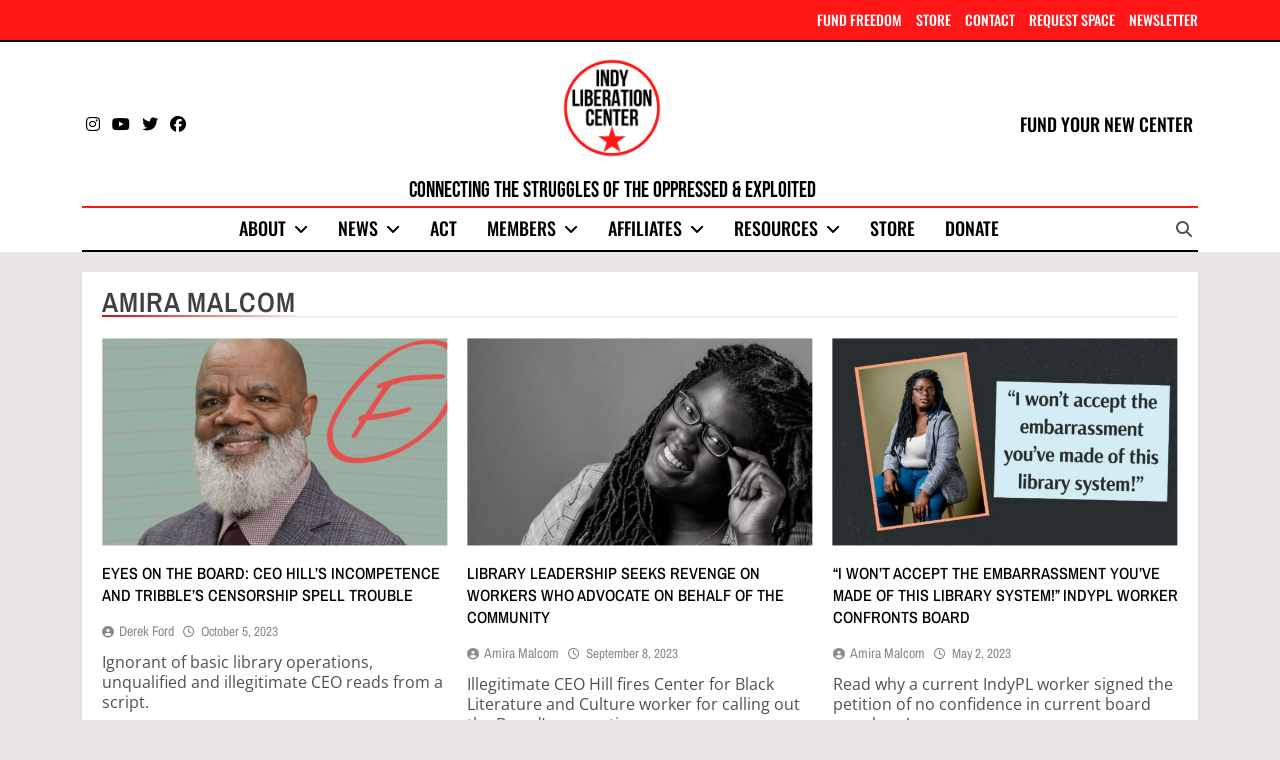

--- FILE ---
content_type: text/html; charset=UTF-8
request_url: https://indyliberationcenter.org/tag/amira-malcom/
body_size: 18326
content:
<!doctype html>
<html lang="en-US" prefix="og: http://ogp.me/ns# fb: http://ogp.me/ns/fb#">
<head>
	<meta charset="UTF-8">
	<meta name="viewport" content="width=device-width, initial-scale=1">
	<link rel="profile" href="https://gmpg.org/xfn/11">
	<title>Amira Malcom &#8211; Indianapolis Liberation Center</title>
<meta name='robots' content='max-image-preview:large' />
<link rel='dns-prefetch' href='//www.googletagmanager.com' />
<script id="wpp-js" src="https://indyliberationcenter.org/wp-content/plugins/wordpress-popular-posts/assets/js/wpp.js?ver=7.3.6" data-sampling="0" data-sampling-rate="100" data-api-url="https://indyliberationcenter.org/wp-json/wordpress-popular-posts" data-post-id="0" data-token="d5e4a799d5" data-lang="0" data-debug="1"></script>
<style id='wp-img-auto-sizes-contain-inline-css'>
img:is([sizes=auto i],[sizes^="auto," i]){contain-intrinsic-size:3000px 1500px}
/*# sourceURL=wp-img-auto-sizes-contain-inline-css */
</style>
<style id='wp-emoji-styles-inline-css'>

	img.wp-smiley, img.emoji {
		display: inline !important;
		border: none !important;
		box-shadow: none !important;
		height: 1em !important;
		width: 1em !important;
		margin: 0 0.07em !important;
		vertical-align: -0.1em !important;
		background: none !important;
		padding: 0 !important;
	}
/*# sourceURL=wp-emoji-styles-inline-css */
</style>
<style id='wp-block-library-inline-css'>
:root{--wp-block-synced-color:#7a00df;--wp-block-synced-color--rgb:122,0,223;--wp-bound-block-color:var(--wp-block-synced-color);--wp-editor-canvas-background:#ddd;--wp-admin-theme-color:#007cba;--wp-admin-theme-color--rgb:0,124,186;--wp-admin-theme-color-darker-10:#006ba1;--wp-admin-theme-color-darker-10--rgb:0,107,160.5;--wp-admin-theme-color-darker-20:#005a87;--wp-admin-theme-color-darker-20--rgb:0,90,135;--wp-admin-border-width-focus:2px}@media (min-resolution:192dpi){:root{--wp-admin-border-width-focus:1.5px}}.wp-element-button{cursor:pointer}:root .has-very-light-gray-background-color{background-color:#eee}:root .has-very-dark-gray-background-color{background-color:#313131}:root .has-very-light-gray-color{color:#eee}:root .has-very-dark-gray-color{color:#313131}:root .has-vivid-green-cyan-to-vivid-cyan-blue-gradient-background{background:linear-gradient(135deg,#00d084,#0693e3)}:root .has-purple-crush-gradient-background{background:linear-gradient(135deg,#34e2e4,#4721fb 50%,#ab1dfe)}:root .has-hazy-dawn-gradient-background{background:linear-gradient(135deg,#faaca8,#dad0ec)}:root .has-subdued-olive-gradient-background{background:linear-gradient(135deg,#fafae1,#67a671)}:root .has-atomic-cream-gradient-background{background:linear-gradient(135deg,#fdd79a,#004a59)}:root .has-nightshade-gradient-background{background:linear-gradient(135deg,#330968,#31cdcf)}:root .has-midnight-gradient-background{background:linear-gradient(135deg,#020381,#2874fc)}:root{--wp--preset--font-size--normal:16px;--wp--preset--font-size--huge:42px}.has-regular-font-size{font-size:1em}.has-larger-font-size{font-size:2.625em}.has-normal-font-size{font-size:var(--wp--preset--font-size--normal)}.has-huge-font-size{font-size:var(--wp--preset--font-size--huge)}.has-text-align-center{text-align:center}.has-text-align-left{text-align:left}.has-text-align-right{text-align:right}.has-fit-text{white-space:nowrap!important}#end-resizable-editor-section{display:none}.aligncenter{clear:both}.items-justified-left{justify-content:flex-start}.items-justified-center{justify-content:center}.items-justified-right{justify-content:flex-end}.items-justified-space-between{justify-content:space-between}.screen-reader-text{border:0;clip-path:inset(50%);height:1px;margin:-1px;overflow:hidden;padding:0;position:absolute;width:1px;word-wrap:normal!important}.screen-reader-text:focus{background-color:#ddd;clip-path:none;color:#444;display:block;font-size:1em;height:auto;left:5px;line-height:normal;padding:15px 23px 14px;text-decoration:none;top:5px;width:auto;z-index:100000}html :where(.has-border-color){border-style:solid}html :where([style*=border-top-color]){border-top-style:solid}html :where([style*=border-right-color]){border-right-style:solid}html :where([style*=border-bottom-color]){border-bottom-style:solid}html :where([style*=border-left-color]){border-left-style:solid}html :where([style*=border-width]){border-style:solid}html :where([style*=border-top-width]){border-top-style:solid}html :where([style*=border-right-width]){border-right-style:solid}html :where([style*=border-bottom-width]){border-bottom-style:solid}html :where([style*=border-left-width]){border-left-style:solid}html :where(img[class*=wp-image-]){height:auto;max-width:100%}:where(figure){margin:0 0 1em}html :where(.is-position-sticky){--wp-admin--admin-bar--position-offset:var(--wp-admin--admin-bar--height,0px)}@media screen and (max-width:600px){html :where(.is-position-sticky){--wp-admin--admin-bar--position-offset:0px}}

/*# sourceURL=wp-block-library-inline-css */
</style><style id='wp-block-button-inline-css'>
.wp-block-button__link{align-content:center;box-sizing:border-box;cursor:pointer;display:inline-block;height:100%;text-align:center;word-break:break-word}.wp-block-button__link.aligncenter{text-align:center}.wp-block-button__link.alignright{text-align:right}:where(.wp-block-button__link){border-radius:9999px;box-shadow:none;padding:calc(.667em + 2px) calc(1.333em + 2px);text-decoration:none}.wp-block-button[style*=text-decoration] .wp-block-button__link{text-decoration:inherit}.wp-block-buttons>.wp-block-button.has-custom-width{max-width:none}.wp-block-buttons>.wp-block-button.has-custom-width .wp-block-button__link{width:100%}.wp-block-buttons>.wp-block-button.has-custom-font-size .wp-block-button__link{font-size:inherit}.wp-block-buttons>.wp-block-button.wp-block-button__width-25{width:calc(25% - var(--wp--style--block-gap, .5em)*.75)}.wp-block-buttons>.wp-block-button.wp-block-button__width-50{width:calc(50% - var(--wp--style--block-gap, .5em)*.5)}.wp-block-buttons>.wp-block-button.wp-block-button__width-75{width:calc(75% - var(--wp--style--block-gap, .5em)*.25)}.wp-block-buttons>.wp-block-button.wp-block-button__width-100{flex-basis:100%;width:100%}.wp-block-buttons.is-vertical>.wp-block-button.wp-block-button__width-25{width:25%}.wp-block-buttons.is-vertical>.wp-block-button.wp-block-button__width-50{width:50%}.wp-block-buttons.is-vertical>.wp-block-button.wp-block-button__width-75{width:75%}.wp-block-button.is-style-squared,.wp-block-button__link.wp-block-button.is-style-squared{border-radius:0}.wp-block-button.no-border-radius,.wp-block-button__link.no-border-radius{border-radius:0!important}:root :where(.wp-block-button .wp-block-button__link.is-style-outline),:root :where(.wp-block-button.is-style-outline>.wp-block-button__link){border:2px solid;padding:.667em 1.333em}:root :where(.wp-block-button .wp-block-button__link.is-style-outline:not(.has-text-color)),:root :where(.wp-block-button.is-style-outline>.wp-block-button__link:not(.has-text-color)){color:currentColor}:root :where(.wp-block-button .wp-block-button__link.is-style-outline:not(.has-background)),:root :where(.wp-block-button.is-style-outline>.wp-block-button__link:not(.has-background)){background-color:initial;background-image:none}
/*# sourceURL=https://indyliberationcenter.org/wp-includes/blocks/button/style.min.css */
</style>
<style id='wp-block-buttons-inline-css'>
.wp-block-buttons{box-sizing:border-box}.wp-block-buttons.is-vertical{flex-direction:column}.wp-block-buttons.is-vertical>.wp-block-button:last-child{margin-bottom:0}.wp-block-buttons>.wp-block-button{display:inline-block;margin:0}.wp-block-buttons.is-content-justification-left{justify-content:flex-start}.wp-block-buttons.is-content-justification-left.is-vertical{align-items:flex-start}.wp-block-buttons.is-content-justification-center{justify-content:center}.wp-block-buttons.is-content-justification-center.is-vertical{align-items:center}.wp-block-buttons.is-content-justification-right{justify-content:flex-end}.wp-block-buttons.is-content-justification-right.is-vertical{align-items:flex-end}.wp-block-buttons.is-content-justification-space-between{justify-content:space-between}.wp-block-buttons.aligncenter{text-align:center}.wp-block-buttons:not(.is-content-justification-space-between,.is-content-justification-right,.is-content-justification-left,.is-content-justification-center) .wp-block-button.aligncenter{margin-left:auto;margin-right:auto;width:100%}.wp-block-buttons[style*=text-decoration] .wp-block-button,.wp-block-buttons[style*=text-decoration] .wp-block-button__link{text-decoration:inherit}.wp-block-buttons.has-custom-font-size .wp-block-button__link{font-size:inherit}.wp-block-buttons .wp-block-button__link{width:100%}.wp-block-button.aligncenter{text-align:center}
/*# sourceURL=https://indyliberationcenter.org/wp-includes/blocks/buttons/style.min.css */
</style>
<style id='wp-block-group-inline-css'>
.wp-block-group{box-sizing:border-box}:where(.wp-block-group.wp-block-group-is-layout-constrained){position:relative}
/*# sourceURL=https://indyliberationcenter.org/wp-includes/blocks/group/style.min.css */
</style>
<style id='global-styles-inline-css'>
:root{--wp--preset--aspect-ratio--square: 1;--wp--preset--aspect-ratio--4-3: 4/3;--wp--preset--aspect-ratio--3-4: 3/4;--wp--preset--aspect-ratio--3-2: 3/2;--wp--preset--aspect-ratio--2-3: 2/3;--wp--preset--aspect-ratio--16-9: 16/9;--wp--preset--aspect-ratio--9-16: 9/16;--wp--preset--color--black: #000000;--wp--preset--color--cyan-bluish-gray: #abb8c3;--wp--preset--color--white: #ffffff;--wp--preset--color--pale-pink: #f78da7;--wp--preset--color--vivid-red: #cf2e2e;--wp--preset--color--luminous-vivid-orange: #ff6900;--wp--preset--color--luminous-vivid-amber: #fcb900;--wp--preset--color--light-green-cyan: #7bdcb5;--wp--preset--color--vivid-green-cyan: #00d084;--wp--preset--color--pale-cyan-blue: #8ed1fc;--wp--preset--color--vivid-cyan-blue: #0693e3;--wp--preset--color--vivid-purple: #9b51e0;--wp--preset--gradient--vivid-cyan-blue-to-vivid-purple: linear-gradient(135deg,rgb(6,147,227) 0%,rgb(155,81,224) 100%);--wp--preset--gradient--light-green-cyan-to-vivid-green-cyan: linear-gradient(135deg,rgb(122,220,180) 0%,rgb(0,208,130) 100%);--wp--preset--gradient--luminous-vivid-amber-to-luminous-vivid-orange: linear-gradient(135deg,rgb(252,185,0) 0%,rgb(255,105,0) 100%);--wp--preset--gradient--luminous-vivid-orange-to-vivid-red: linear-gradient(135deg,rgb(255,105,0) 0%,rgb(207,46,46) 100%);--wp--preset--gradient--very-light-gray-to-cyan-bluish-gray: linear-gradient(135deg,rgb(238,238,238) 0%,rgb(169,184,195) 100%);--wp--preset--gradient--cool-to-warm-spectrum: linear-gradient(135deg,rgb(74,234,220) 0%,rgb(151,120,209) 20%,rgb(207,42,186) 40%,rgb(238,44,130) 60%,rgb(251,105,98) 80%,rgb(254,248,76) 100%);--wp--preset--gradient--blush-light-purple: linear-gradient(135deg,rgb(255,206,236) 0%,rgb(152,150,240) 100%);--wp--preset--gradient--blush-bordeaux: linear-gradient(135deg,rgb(254,205,165) 0%,rgb(254,45,45) 50%,rgb(107,0,62) 100%);--wp--preset--gradient--luminous-dusk: linear-gradient(135deg,rgb(255,203,112) 0%,rgb(199,81,192) 50%,rgb(65,88,208) 100%);--wp--preset--gradient--pale-ocean: linear-gradient(135deg,rgb(255,245,203) 0%,rgb(182,227,212) 50%,rgb(51,167,181) 100%);--wp--preset--gradient--electric-grass: linear-gradient(135deg,rgb(202,248,128) 0%,rgb(113,206,126) 100%);--wp--preset--gradient--midnight: linear-gradient(135deg,rgb(2,3,129) 0%,rgb(40,116,252) 100%);--wp--preset--font-size--small: 13px;--wp--preset--font-size--medium: 20px;--wp--preset--font-size--large: 36px;--wp--preset--font-size--x-large: 42px;--wp--preset--spacing--20: 0.44rem;--wp--preset--spacing--30: 0.67rem;--wp--preset--spacing--40: 1rem;--wp--preset--spacing--50: 1.5rem;--wp--preset--spacing--60: 2.25rem;--wp--preset--spacing--70: 3.38rem;--wp--preset--spacing--80: 5.06rem;--wp--preset--shadow--natural: 6px 6px 9px rgba(0, 0, 0, 0.2);--wp--preset--shadow--deep: 12px 12px 50px rgba(0, 0, 0, 0.4);--wp--preset--shadow--sharp: 6px 6px 0px rgba(0, 0, 0, 0.2);--wp--preset--shadow--outlined: 6px 6px 0px -3px rgb(255, 255, 255), 6px 6px rgb(0, 0, 0);--wp--preset--shadow--crisp: 6px 6px 0px rgb(0, 0, 0);}:where(.is-layout-flex){gap: 0.5em;}:where(.is-layout-grid){gap: 0.5em;}body .is-layout-flex{display: flex;}.is-layout-flex{flex-wrap: wrap;align-items: center;}.is-layout-flex > :is(*, div){margin: 0;}body .is-layout-grid{display: grid;}.is-layout-grid > :is(*, div){margin: 0;}:where(.wp-block-columns.is-layout-flex){gap: 2em;}:where(.wp-block-columns.is-layout-grid){gap: 2em;}:where(.wp-block-post-template.is-layout-flex){gap: 1.25em;}:where(.wp-block-post-template.is-layout-grid){gap: 1.25em;}.has-black-color{color: var(--wp--preset--color--black) !important;}.has-cyan-bluish-gray-color{color: var(--wp--preset--color--cyan-bluish-gray) !important;}.has-white-color{color: var(--wp--preset--color--white) !important;}.has-pale-pink-color{color: var(--wp--preset--color--pale-pink) !important;}.has-vivid-red-color{color: var(--wp--preset--color--vivid-red) !important;}.has-luminous-vivid-orange-color{color: var(--wp--preset--color--luminous-vivid-orange) !important;}.has-luminous-vivid-amber-color{color: var(--wp--preset--color--luminous-vivid-amber) !important;}.has-light-green-cyan-color{color: var(--wp--preset--color--light-green-cyan) !important;}.has-vivid-green-cyan-color{color: var(--wp--preset--color--vivid-green-cyan) !important;}.has-pale-cyan-blue-color{color: var(--wp--preset--color--pale-cyan-blue) !important;}.has-vivid-cyan-blue-color{color: var(--wp--preset--color--vivid-cyan-blue) !important;}.has-vivid-purple-color{color: var(--wp--preset--color--vivid-purple) !important;}.has-black-background-color{background-color: var(--wp--preset--color--black) !important;}.has-cyan-bluish-gray-background-color{background-color: var(--wp--preset--color--cyan-bluish-gray) !important;}.has-white-background-color{background-color: var(--wp--preset--color--white) !important;}.has-pale-pink-background-color{background-color: var(--wp--preset--color--pale-pink) !important;}.has-vivid-red-background-color{background-color: var(--wp--preset--color--vivid-red) !important;}.has-luminous-vivid-orange-background-color{background-color: var(--wp--preset--color--luminous-vivid-orange) !important;}.has-luminous-vivid-amber-background-color{background-color: var(--wp--preset--color--luminous-vivid-amber) !important;}.has-light-green-cyan-background-color{background-color: var(--wp--preset--color--light-green-cyan) !important;}.has-vivid-green-cyan-background-color{background-color: var(--wp--preset--color--vivid-green-cyan) !important;}.has-pale-cyan-blue-background-color{background-color: var(--wp--preset--color--pale-cyan-blue) !important;}.has-vivid-cyan-blue-background-color{background-color: var(--wp--preset--color--vivid-cyan-blue) !important;}.has-vivid-purple-background-color{background-color: var(--wp--preset--color--vivid-purple) !important;}.has-black-border-color{border-color: var(--wp--preset--color--black) !important;}.has-cyan-bluish-gray-border-color{border-color: var(--wp--preset--color--cyan-bluish-gray) !important;}.has-white-border-color{border-color: var(--wp--preset--color--white) !important;}.has-pale-pink-border-color{border-color: var(--wp--preset--color--pale-pink) !important;}.has-vivid-red-border-color{border-color: var(--wp--preset--color--vivid-red) !important;}.has-luminous-vivid-orange-border-color{border-color: var(--wp--preset--color--luminous-vivid-orange) !important;}.has-luminous-vivid-amber-border-color{border-color: var(--wp--preset--color--luminous-vivid-amber) !important;}.has-light-green-cyan-border-color{border-color: var(--wp--preset--color--light-green-cyan) !important;}.has-vivid-green-cyan-border-color{border-color: var(--wp--preset--color--vivid-green-cyan) !important;}.has-pale-cyan-blue-border-color{border-color: var(--wp--preset--color--pale-cyan-blue) !important;}.has-vivid-cyan-blue-border-color{border-color: var(--wp--preset--color--vivid-cyan-blue) !important;}.has-vivid-purple-border-color{border-color: var(--wp--preset--color--vivid-purple) !important;}.has-vivid-cyan-blue-to-vivid-purple-gradient-background{background: var(--wp--preset--gradient--vivid-cyan-blue-to-vivid-purple) !important;}.has-light-green-cyan-to-vivid-green-cyan-gradient-background{background: var(--wp--preset--gradient--light-green-cyan-to-vivid-green-cyan) !important;}.has-luminous-vivid-amber-to-luminous-vivid-orange-gradient-background{background: var(--wp--preset--gradient--luminous-vivid-amber-to-luminous-vivid-orange) !important;}.has-luminous-vivid-orange-to-vivid-red-gradient-background{background: var(--wp--preset--gradient--luminous-vivid-orange-to-vivid-red) !important;}.has-very-light-gray-to-cyan-bluish-gray-gradient-background{background: var(--wp--preset--gradient--very-light-gray-to-cyan-bluish-gray) !important;}.has-cool-to-warm-spectrum-gradient-background{background: var(--wp--preset--gradient--cool-to-warm-spectrum) !important;}.has-blush-light-purple-gradient-background{background: var(--wp--preset--gradient--blush-light-purple) !important;}.has-blush-bordeaux-gradient-background{background: var(--wp--preset--gradient--blush-bordeaux) !important;}.has-luminous-dusk-gradient-background{background: var(--wp--preset--gradient--luminous-dusk) !important;}.has-pale-ocean-gradient-background{background: var(--wp--preset--gradient--pale-ocean) !important;}.has-electric-grass-gradient-background{background: var(--wp--preset--gradient--electric-grass) !important;}.has-midnight-gradient-background{background: var(--wp--preset--gradient--midnight) !important;}.has-small-font-size{font-size: var(--wp--preset--font-size--small) !important;}.has-medium-font-size{font-size: var(--wp--preset--font-size--medium) !important;}.has-large-font-size{font-size: var(--wp--preset--font-size--large) !important;}.has-x-large-font-size{font-size: var(--wp--preset--font-size--x-large) !important;}
/*# sourceURL=global-styles-inline-css */
</style>
<style id='block-style-variation-styles-inline-css'>
:root :where(.wp-block-button.is-style-outline--1 .wp-block-button__link){background: transparent none;border-color: currentColor;border-width: 2px;border-style: solid;color: currentColor;padding-top: 0.667em;padding-right: 1.33em;padding-bottom: 0.667em;padding-left: 1.33em;}
/*# sourceURL=block-style-variation-styles-inline-css */
</style>
<style id='core-block-supports-inline-css'>
.wp-container-core-buttons-is-layout-16018d1d{justify-content:center;}.wp-container-core-group-is-layout-4b2eccd6{flex-direction:column;align-items:center;}
/*# sourceURL=core-block-supports-inline-css */
</style>

<style id='classic-theme-styles-inline-css'>
/*! This file is auto-generated */
.wp-block-button__link{color:#fff;background-color:#32373c;border-radius:9999px;box-shadow:none;text-decoration:none;padding:calc(.667em + 2px) calc(1.333em + 2px);font-size:1.125em}.wp-block-file__button{background:#32373c;color:#fff;text-decoration:none}
/*# sourceURL=/wp-includes/css/classic-themes.min.css */
</style>
<link rel='stylesheet' id='wordpress-popular-posts-css-css' href='https://indyliberationcenter.org/wp-content/plugins/wordpress-popular-posts/assets/css/wpp.css?ver=7.3.6' media='all' />
<link rel='stylesheet' id='fontawesome-css' href='https://indyliberationcenter.org/wp-content/themes/newsmatic-pro-premium/assets/lib/fontawesome/css/all.min.css?ver=6.5.1' media='all' />
<link rel='stylesheet' id='slick-css' href='https://indyliberationcenter.org/wp-content/themes/newsmatic-pro-premium/assets/lib/slick/slick.css?ver=1.8.1' media='all' />
<link rel='stylesheet' id='newsmatic-typo-fonts-css' href='https://indyliberationcenter.org/wp-content/fonts/fc85a82bab59208981224c61ded489f4.css' media='all' />
<link rel='stylesheet' id='newsmatic-style-css' href='https://indyliberationcenter.org/wp-content/themes/newsmatic-pro-premium/style.css?ver=1.3.24' media='all' />
<style id='newsmatic-style-inline-css'>
body.newsmatic_font_typography{ --newsmatic-global-preset-color-1: #ffffff;}
 body.newsmatic_font_typography{ --newsmatic-global-preset-color-2: #000000;}
 body.newsmatic_font_typography{ --newsmatic-global-preset-color-3: #d8cece;}
 body.newsmatic_font_typography{ --newsmatic-global-preset-color-4: #eab308;}
 body.newsmatic_font_typography{ --newsmatic-global-preset-color-5: #84cc16;}
 body.newsmatic_font_typography{ --newsmatic-global-preset-color-6: #22c55e;}
 body.newsmatic_font_typography{ --newsmatic-global-preset-color-7: #06b6d4;}
 body.newsmatic_font_typography{ --newsmatic-global-preset-color-8: #0284c7;}
 body.newsmatic_font_typography{ --newsmatic-global-preset-color-9: #6366f1;}
 body.newsmatic_font_typography{ --newsmatic-global-preset-color-10: #84cc16;}
 body.newsmatic_font_typography{ --newsmatic-global-preset-color-11: #a855f7;}
 body.newsmatic_font_typography{ --newsmatic-global-preset-color-12: #c60101;}
 body.newsmatic_font_typography{ --newsmatic-global-preset-gradient-color-1: linear-gradient(135deg,rgb(6,147,227) 0%,rgb(255,255,255) 59%,rgb(155,81,224) 100%);}
 body.newsmatic_font_typography{ --newsmatic-global-preset-gradient-color-2: linear-gradient( 135deg, #FF512F 10%, #F09819 100%);}
 body.newsmatic_font_typography{ --newsmatic-global-preset-gradient-color-3: linear-gradient( 135deg, #00416A 10%, #E4E5E6 100%);}
 body.newsmatic_font_typography{ --newsmatic-global-preset-gradient-color-4: linear-gradient( 135deg, #CE9FFC 10%, #7367F0 100%);}
 body.newsmatic_font_typography{ --newsmatic-global-preset-gradient-color-5: linear-gradient( 135deg, #90F7EC 10%, #32CCBC 100%);}
 body.newsmatic_font_typography{ --newsmatic-global-preset-gradient-color-6: linear-gradient( 135deg, #81FBB8 10%, #28C76F 100%);}
 body.newsmatic_font_typography{ --newsmatic-global-preset-gradient-color-7: linear-gradient( 135deg, #EB3349 10%, #F45C43 100%);}
 body.newsmatic_font_typography{ --newsmatic-global-preset-gradient-color-8: linear-gradient( 135deg, #FFF720 10%, #3CD500 100%);}
 body.newsmatic_font_typography{ --newsmatic-global-preset-gradient-color-9: linear-gradient( 135deg, #FF96F9 10%, #C32BAC 100%);}
 body.newsmatic_font_typography{ --newsmatic-global-preset-gradient-color-10: linear-gradient( 135deg, #69FF97 10%, #00E4FF 100%);}
 body.newsmatic_font_typography{ --newsmatic-global-preset-gradient-color-11: linear-gradient( 135deg, #3C8CE7 10%, #00EAFF 100%);}
 body.newsmatic_font_typography{ --newsmatic-global-preset-gradient-color-12: linear-gradient( 135deg, #FF7AF5 10%, #513162 100%);}
.newsmatic_font_typography { --header-padding: 1px;} .newsmatic_font_typography { --header-padding-tablet: 30px;} .newsmatic_font_typography { --header-padding-smartphone: 30px;}.newsmatic_main_body #full-width-section{ background: #ebe6e6}.newsmatic_main_body #full-width-section .row > div, .newsmatic_main_body .full-width-section .news-list.layout--four .list-item .post-title{ background: #f9f4f4}.newsmatic_main_body #leftc-rights-section{ background: #ebe6e6}.newsmatic_main_body #lefts-rightc-section{ background: #ebe6e6}.newsmatic_main_body #lefts-rightc-section .primary-content > div, .newsmatic_main_body #lefts-rightc-section .secondary-sidebar .widget, .newsmatic_main_body .lefts-rightc-section .news-list.layout--four .list-item .post-title{ background: #f9f4f4}.newsmatic_main_body #video-playlist-section{ background: #ebe6e6}.newsmatic_main_body #bottom-full-width-section{ background: #ebe6e6}.newsmatic_main_body #bottom-full-width-section.bottom-full-width-section .row > div, .newsmatic_main_body .bottom-full-width-section .news-list.layout--four .list-item .post-title{ background: #f9f4f4}.newsmatic_main_body #footer-opinions-section{ background: #F0F1F2}.newsmatic_main_body .site-header.layout--default .top-header{ background: #ff1616}.newsmatic_main_body .sidebar-toggle .newsmatic-container{ background: #ebe6e6}.newsmatic_main_body .main-navigation ul.menu ul, .newsmatic_main_body .main-navigation ul.nav-menu ul{ background: #ff1616}body.home.blog.newsmatic_main_body #theme-content .row .primary-content, body.home.blog.newsmatic_main_body #theme-content .widget, body.archive.newsmatic_main_body #theme-content .row .primary-content, body.archive.newsmatic_main_body #theme-content .widget{ background: var( --newsmatic-global-preset-color-1 )}.single.newsmatic_main_body .post-inner, .single.newsmatic_main_body .comments-area, .single.newsmatic_main_body .single-related-posts-section, .single.newsmatic_main_body #theme-content .widget{ background: var( --newsmatic-global-preset-color-1 )}.newsmatic_main_body .banner-layout--one .main-banner-tabs, .newsmatic_main_body .banner-layout--two .main-banner-popular-posts, .newsmatic_main_body .banner-layout--two .main-banner-slider .post-element{ background: #ebe6e6}.error404.newsmatic_main_body #theme-content .row .primary-content,.error404.newsmatic_main_body .widget{ background: #ffffff}.search.search-results.newsmatic_main_body #theme-content .primary-content, .search.search-results.newsmatic_main_body #theme-content .widget{ background: #ffffff}@media(max-width: 768px){ .newsmatic_main_body nav.main-navigation ul.menu, .newsmatic_main_body nav.main-navigation ul.nav-menu{ background: #ff1616} }.newsmatic_main_body nav.main-navigation ul.menu, .newsmatic_main_body nav.main-navigation ul.nav-menu{ border-color: #ff1616}.newsmatic_main_body nav.main-navigation ul.menu, .newsmatic_main_body nav.main-navigation ul.nav-menu{ border-color: #ff1616;}.newsmatic_main_body nav.main-navigation ul.menu, .newsmatic_main_body nav.main-navigation ul.nav-menu li{ border-color: #ff1616;}.newsmatic_font_typography .header-custom-button:hover{ background: var( --newsmatic-global-preset-color-2 )}#full-width-section{ padding: 5px 0px 5px 0px; }@media(max-width: 940px) { #full-width-section{ padding: 10px 0px 10px 0px; } }
@media(max-width: 610px) { #full-width-section{ padding: 10px 0px 10px 0px; } }
#full-width-section .newsmatic-container .row > div{ padding: 20px 20px 20px 20px; }@media(max-width: 940px) { #full-width-section .newsmatic-container .row > div{ padding: 20px 20px 20px 20px; } }
@media(max-width: 610px) { #full-width-section .newsmatic-container .row > div{ padding: 20px 20px 20px 20px; } }
#leftc-rights-section{ padding: 20px 20px 20px 20px; }@media(max-width: 940px) { #leftc-rights-section{ padding: 10px 0px 10px 0px; } }
@media(max-width: 610px) { #leftc-rights-section{ padding: 10px 0px 10px 0px; } }
#leftc-rights-section .newsmatic-container .row .primary-content > div, #leftc-rights-section .newsmatic-container .row .secondary-sidebar .widget { padding: 20px 20px 20px 20px; }@media(max-width: 940px) { #leftc-rights-section .newsmatic-container .row .primary-content > div, #leftc-rights-section .newsmatic-container .row .secondary-sidebar .widget { padding: 20px 20px 20px 20px; } }
@media(max-width: 610px) { #leftc-rights-section .newsmatic-container .row .primary-content > div, #leftc-rights-section .newsmatic-container .row .secondary-sidebar .widget { padding: 20px 20px 20px 20px; } }
#lefts-rightc-section{ padding: 5px 0px 5px 0px; }@media(max-width: 940px) { #lefts-rightc-section{ padding: 10px 0px 10px 0px; } }
@media(max-width: 610px) { #lefts-rightc-section{ padding: 10px 0px 10px 0px; } }
#lefts-rightc-section .newsmatic-container .row .primary-content > div, #lefts-rightc-section .newsmatic-container .row .secondary-sidebar .widget  { padding: 20px 20px 20px 20px; }@media(max-width: 940px) { #lefts-rightc-section .newsmatic-container .row .primary-content > div, #lefts-rightc-section .newsmatic-container .row .secondary-sidebar .widget  { padding: 20px 20px 20px 20px; } }
@media(max-width: 610px) { #lefts-rightc-section .newsmatic-container .row .primary-content > div, #lefts-rightc-section .newsmatic-container .row .secondary-sidebar .widget  { padding: 20px 20px 20px 20px; } }
#video-playlist-section{ padding: 15px 10px 15px 10px; }@media(max-width: 940px) { #video-playlist-section{ padding: 10px 0px 10px 0px; } }
@media(max-width: 610px) { #video-playlist-section{ padding: 10px 0px 10px 0px; } }
#bottom-full-width-section{ padding: 0px 0px 20px 0px; }@media(max-width: 940px) { #bottom-full-width-section{ padding: 10px 0px 10px 0px; } }
@media(max-width: 610px) { #bottom-full-width-section{ padding: 10px 0px 10px 0px; } }
#bottom-full-width-section .newsmatic-container .row > div{ padding: 20px 20px 20px 20px; }@media(max-width: 940px) { #bottom-full-width-section .newsmatic-container .row > div{ padding: 20px 20px 20px 20px; } }
@media(max-width: 610px) { #bottom-full-width-section .newsmatic-container .row > div{ padding: 20px 20px 20px 20px; } }
#footer-opinions-section{ padding: 10px 0px 10px 0px; }@media(max-width: 940px) { #footer-opinions-section{ padding: 10px 0px 10px 0px; } }
@media(max-width: 610px) { #footer-opinions-section{ padding: 10px 0px 10px 0px; } }
#footer-opinions-section .newsmatic-container .row{ padding: 20px 20px 20px 20px; }@media(max-width: 940px) { #footer-opinions-section .newsmatic-container .row{ padding: 20px 20px 20px 20px; } }
@media(max-width: 610px) { #footer-opinions-section .newsmatic-container .row{ padding: 20px 20px 20px 20px; } }
body .post-link-button{ padding: 10px 10px 10px 10px; }@media(max-width: 940px) { body .post-link-button{ padding: 4px 4px 4px 4px; } }
@media(max-width: 610px) { body .post-link-button{ padding: 2px 2px 2px 2px; } }
.newsmatic_font_typography { --site-title-family : Bebas Neue; }
.newsmatic_font_typography { --site-title-weight : 400; }
.newsmatic_font_typography { --site-title-texttransform : uppercase; }
.newsmatic_font_typography { --site-title-textdecoration : none; }
.newsmatic_font_typography { --site-title-size : 60px; }
.newsmatic_font_typography { --site-title-size-tab : 11px; }
.newsmatic_font_typography { --site-title-size-mobile : 5px; }
.newsmatic_font_typography { --site-title-lineheight : 1px; }
.newsmatic_font_typography { --site-title-lineheight-tab : 18px; }
.newsmatic_font_typography { --site-title-lineheight-mobile : 1px; }
.newsmatic_font_typography { --site-title-letterspacing : 0px; }
.newsmatic_font_typography { --site-title-letterspacing-tab : 0px; }
.newsmatic_font_typography { --site-title-letterspacing-mobile : 0px; }
.newsmatic_font_typography { --site-tagline-family : Bebas Neue; }
.newsmatic_font_typography { --site-tagline-weight : 400; }
.newsmatic_font_typography { --site-tagline-texttransform : capitalize; }
.newsmatic_font_typography { --site-tagline-textdecoration : none; }
.newsmatic_font_typography { --site-tagline-size : 22px; }
.newsmatic_font_typography { --site-tagline-size-tab : 16px; }
.newsmatic_font_typography { --site-tagline-size-mobile : 16px; }
.newsmatic_font_typography { --site-tagline-lineheight : 18px; }
.newsmatic_font_typography { --site-tagline-lineheight-tab : 26px; }
.newsmatic_font_typography { --site-tagline-lineheight-mobile : 16px; }
.newsmatic_font_typography { --site-tagline-letterspacing : 0px; }
.newsmatic_font_typography { --site-tagline-letterspacing-tab : 0px; }
.newsmatic_font_typography { --site-tagline-letterspacing-mobile : 0px; }
.newsmatic_font_typography { --block-title-family : Archivo Narrow; }
.newsmatic_font_typography { --block-title-weight : 600; }
.newsmatic_font_typography { --block-title-texttransform : uppercase; }
.newsmatic_font_typography { --block-title-textdecoration : none; }
.newsmatic_font_typography { --block-title-size : 31px; }
.newsmatic_font_typography { --block-title-size-tab : 26px; }
.newsmatic_font_typography { --block-title-size-mobile : 25px; }
.newsmatic_font_typography { --block-title-lineheight : 22px; }
.newsmatic_font_typography { --block-title-lineheight-tab : 32px; }
.newsmatic_font_typography { --block-title-lineheight-mobile : 32px; }
.newsmatic_font_typography { --block-title-letterspacing : 1px; }
.newsmatic_font_typography { --block-title-letterspacing-tab : 0px; }
.newsmatic_font_typography { --block-title-letterspacing-mobile : 0px; }
.newsmatic_font_typography { --post-title-family : Archivo Narrow; }
.newsmatic_font_typography { --post-title-weight : 500; }
.newsmatic_font_typography { --post-title-texttransform : uppercase; }
.newsmatic_font_typography { --post-title-textdecoration : none; }
.newsmatic_font_typography { --post-title-size : 20px; }
.newsmatic_font_typography { --post-title-size-tab : 20px; }
.newsmatic_font_typography { --post-title-size-mobile : 19px; }
.newsmatic_font_typography { --post-title-lineheight : 2px; }
.newsmatic_font_typography { --post-title-lineheight-tab : 27px; }
.newsmatic_font_typography { --post-title-lineheight-mobile : 27px; }
.newsmatic_font_typography { --post-title-letterspacing : 0px; }
.newsmatic_font_typography { --post-title-letterspacing-tab : 0px; }
.newsmatic_font_typography { --post-title-letterspacing-mobile : 0px; }
.newsmatic_font_typography { --meta-family : Archivo Narrow; }
.newsmatic_font_typography { --meta-weight : 400; }
.newsmatic_font_typography { --meta-texttransform : capitalize; }
.newsmatic_font_typography { --meta-textdecoration : none; }
.newsmatic_font_typography { --meta-size : 14px; }
.newsmatic_font_typography { --meta-size-tab : 14px; }
.newsmatic_font_typography { --meta-size-mobile : 14px; }
.newsmatic_font_typography { --meta-lineheight : 1px; }
.newsmatic_font_typography { --meta-lineheight-tab : 20px; }
.newsmatic_font_typography { --meta-lineheight-mobile : 20px; }
.newsmatic_font_typography { --meta-letterspacing : 0px; }
.newsmatic_font_typography { --meta-letterspacing-tab : 0px; }
.newsmatic_font_typography { --meta-letterspacing-mobile : 0px; }
.newsmatic_font_typography { --content-family : Open Sans; }
.newsmatic_font_typography { --content-weight : 400; }
.newsmatic_font_typography { --content-texttransform : unset; }
.newsmatic_font_typography { --content-textdecoration : none; }
.newsmatic_font_typography { --content-size : 16px; }
.newsmatic_font_typography { --content-size-tab : 15px; }
.newsmatic_font_typography { --content-size-mobile : 15px; }
.newsmatic_font_typography { --content-lineheight : 20px; }
.newsmatic_font_typography { --content-lineheight-tab : 24px; }
.newsmatic_font_typography { --content-lineheight-mobile : 24px; }
.newsmatic_font_typography { --content-letterspacing : 0px; }
.newsmatic_font_typography { --content-letterspacing-tab : 0px; }
.newsmatic_font_typography { --content-letterspacing-mobile : 0px; }
.newsmatic_font_typography { --menu-family : Oswald; }
.newsmatic_font_typography { --menu-weight : 500; }
.newsmatic_font_typography { --menu-texttransform : uppercase; }
.newsmatic_font_typography { --menu-textdecoration : none; }
.newsmatic_font_typography { --menu-size : 18px; }
.newsmatic_font_typography { --menu-size-tab : 22px; }
.newsmatic_font_typography { --menu-size-mobile : 17px; }
.newsmatic_font_typography { --menu-lineheight : 10px; }
.newsmatic_font_typography { --menu-lineheight-tab : 24px; }
.newsmatic_font_typography { --menu-lineheight-mobile : 16px; }
.newsmatic_font_typography { --menu-letterspacing : 0px; }
.newsmatic_font_typography { --menu-letterspacing-tab : 0px; }
.newsmatic_font_typography { --menu-letterspacing-mobile : 0px; }
.newsmatic_font_typography { --submenu-family : Oswald; }
.newsmatic_font_typography { --submenu-weight : 400; }
.newsmatic_font_typography { --submenu-texttransform : uppercase; }
.newsmatic_font_typography { --submenu-textdecoration : none; }
.newsmatic_font_typography { --submenu-size : 16px; }
.newsmatic_font_typography { --submenu-size-tab : 22px; }
.newsmatic_font_typography { --submenu-size-mobile : 14px; }
.newsmatic_font_typography { --submenu-lineheight : 16px; }
.newsmatic_font_typography { --submenu-lineheight-tab : 24px; }
.newsmatic_font_typography { --submenu-lineheight-mobile : 14px; }
.newsmatic_font_typography { --submenu-letterspacing : 0px; }
.newsmatic_font_typography { --submenu-letterspacing-tab : 0px; }
.newsmatic_font_typography { --submenu-letterspacing-mobile : 0px; }
.newsmatic_font_typography { --single-title-family : Oswald; }
.newsmatic_font_typography { --single-title-weight : 500; }
.newsmatic_font_typography { --single-title-texttransform : capitalize; }
.newsmatic_font_typography { --single-title-textdecoration : none; }
.newsmatic_font_typography { --single-title-size : 30px; }
.newsmatic_font_typography { --single-title-size-tab : 32px; }
.newsmatic_font_typography { --single-title-size-mobile : 30px; }
.newsmatic_font_typography { --single-title-lineheight : 32px; }
.newsmatic_font_typography { --single-title-lineheight-tab : 40px; }
.newsmatic_font_typography { --single-title-lineheight-mobile : 35px; }
.newsmatic_font_typography { --single-title-letterspacing : 0px; }
.newsmatic_font_typography { --single-title-letterspacing-tab : 0px; }
.newsmatic_font_typography { --single-title-letterspacing-mobile : 0px; }
.newsmatic_font_typography { --single-meta-family : Archivo Narrow; }
.newsmatic_font_typography { --single-meta-weight : 400; }
.newsmatic_font_typography { --single-meta-texttransform : unset; }
.newsmatic_font_typography { --single-meta-textdecoration : none; }
.newsmatic_font_typography { --single-meta-size : 16px; }
.newsmatic_font_typography { --single-meta-size-tab : 14px; }
.newsmatic_font_typography { --single-meta-size-mobile : 13px; }
.newsmatic_font_typography { --single-meta-lineheight : 1px; }
.newsmatic_font_typography { --single-meta-lineheight-tab : 22px; }
.newsmatic_font_typography { --single-meta-lineheight-mobile : 22px; }
.newsmatic_font_typography { --single-meta-letterspacing : 0px; }
.newsmatic_font_typography { --single-meta-letterspacing-tab : 0px; }
.newsmatic_font_typography { --single-meta-letterspacing-mobile : 0px; }
.newsmatic_font_typography { --single-content-family : Open Sans; }
.newsmatic_font_typography { --single-content-weight : 400; }
.newsmatic_font_typography { --single-content-texttransform : unset; }
.newsmatic_font_typography { --single-content-textdecoration : none; }
.newsmatic_font_typography { --single-content-size : 16px; }
.newsmatic_font_typography { --single-content-size-tab : 16px; }
.newsmatic_font_typography { --single-content-size-mobile : 16px; }
.newsmatic_font_typography { --single-content-lineheight : 21px; }
.newsmatic_font_typography { --single-content-lineheight-tab : 22px; }
.newsmatic_font_typography { --single-content-lineheight-mobile : 22px; }
.newsmatic_font_typography { --single-content-letterspacing : 0px; }
.newsmatic_font_typography { --single-content-letterspacing-tab : 0px; }
.newsmatic_font_typography { --single-content-letterspacing-mobile : 0px; }
body .site-branding img.custom-logo{ width: 120px; }@media(max-width: 940px) { body .site-branding img.custom-logo{ width: 130px; } }
@media(max-width: 610px) { body .site-branding img.custom-logo{ width: 100px; } }
.newsmatic_main_body .main-navigation ul.menu ul li, .newsmatic_main_body .main-navigation ul.nav-menu ul li a,.newsmatic_main_body .main-navigation ul.menu ul, .newsmatic_main_body .main-navigation ul.nav-menu ul{ border-color: #ff1616}.newsmatic_main_body .main-navigation ul.menu ul li, .newsmatic_main_body .main-navigation ul.nav-menu ul li a,.newsmatic_main_body .main-navigation ul.menu ul, .newsmatic_main_body .main-navigation ul.nav-menu ul{ border-color: #ff1616;}.newsmatic_main_body .main-navigation ul.menu ul li, .newsmatic_main_body .main-navigation ul.nav-menu ul li a,.newsmatic_main_body .main-navigation ul.menu ul, .newsmatic_main_body .main-navigation ul.nav-menu ul li{ border-color: #ff1616;}.newsmatic_main_body #newsmatic_menu_burger span { background-color: #141414 }.newsmatic_main_body .menu_txt { color: #141414 }body.newsmatic_main_body .site-header.layout--default .top-date-time, body.newsmatic_main_body .site-header.layout--default .top-date-time:after { color: #fff }.newsmatic_font_typography  { --menu-color-hover : #ff1616; }.newsmatic_font_typography  { --menu-color-submenu: var( --newsmatic-global-preset-color-1 );}.newsmatic_font_typography  { --menu-color-submenu-hover : var( --newsmatic-global-preset-color-2 ); }.newsmatic_font_typography  { --breadcrumb-link-color-hover : #ff1616; }.newsmatic_main_body { --breadcrumb-background-color: var( --newsmatic-global-preset-color-2 )}.newsmatic_main_body { --site-bk-color: #ebe6e6}.newsmatic_font_typography  { --move-to-top-background-color: #ff1616;}.newsmatic_font_typography  { --move-to-top-background-color-hover : #ff1616; }.newsmatic_font_typography  { --move-to-top-color: #fff;}.newsmatic_font_typography  { --move-to-top-color-hover : #fff; } body.newsmatic_main_body{ --breadcrumb-text-color: #0c0c0f;} body.newsmatic_dark_mode{ --breadcrumb-text-color: #0c0c0f;}body .site-header.layout--default .top-header{ border-bottom: 2px solid var( --newsmatic-global-preset-color-2 );}.newsmatic_font_typography  { --top-header-social-color: var( --newsmatic-global-preset-color-2 );}.newsmatic_font_typography  { --top-header-social-color-hover : var( --newsmatic-global-preset-color-3 ); }.newsmatic_font_typography  { --top-header-menu-color: var( --newsmatic-global-preset-color-1 );}.newsmatic_font_typography  { --top-header-menu-color-hover : var( --newsmatic-global-preset-color-3 ); }@media(max-width: 610px) { .ads-banner{ display : block;} }body #newsmatic-scroll-to-top{ padding: 8px 20px 8px 20px; }@media(max-width: 940px) { body #newsmatic-scroll-to-top{ padding: 8px 20px 8px 20px; } }
@media(max-width: 610px) { body #newsmatic-scroll-to-top{ padding: 8px 20px 8px 20px; } }
body #newsmatic-scroll-to-top.show{ display : none;}@media(max-width: 940px) and (min-width:611px) { body #newsmatic-scroll-to-top.show{ display : none;} }@media(max-width: 610px) { body #newsmatic-scroll-to-top.show{ display : block;} }body #newsmatic-scroll-to-top{ border: 1px none #1B8415;}body .site-header.layout--default .menu-section .row{ border-top: 2px solid #ff1616;}body .menu-section .row{ border-bottom: 2px solid var( --newsmatic-global-preset-color-2 );}body .post-link-button{ border: 1px solid var( --newsmatic-global-preset-color-2 );}body.newsmatic_main_body{ --readmore-button-font-size: 15px;}
body.newsmatic_main_body{ --readmore-button-font-size-tablet: 14px;}
body.newsmatic_main_body{ --readmore-button-font-size-smartphone: 12px;}
body.newsmatic_font_typography { --move-to-top-font-size: 10px;}
body.newsmatic_font_typography { --move-to-top-font-size-tablet: 14px;}
body.newsmatic_font_typography { --move-to-top-font-size-smartphone: 12px;}
body .site-footer.dark_bk{ border-top: 1px solid var( --newsmatic-global-preset-color-2 );}body.newsmatic_main_body .site-header.layout--default .site-branding-section{ background: #ffffff} body.newsmatic_main_body{ --theme-color-red: var( --newsmatic-global-preset-color-12 );} body.newsmatic_dark_mode{ --theme-color-red: var( --newsmatic-global-preset-color-12 );} body.newsmatic_main_body{ --menu-color-active: #ff1616;} body.newsmatic_dark_mode{ --menu-color-active: #ff1616;}.newsmatic_font_typography  { --sidebar-toggle-color: #525252;}.newsmatic_font_typography  { --sidebar-toggle-color-hover : #ff1616; }.newsmatic_font_typography  { --search-color: #525252;}.newsmatic_font_typography  { --search-color-hover : #ff1616; }.newsmatic_font_typography  { --newsletter-color: #000000;}.newsmatic_font_typography  { --newsletter-color-hover : #ff0800; }.newsmatic_font_typography  { --random-news-color: #525252;}.newsmatic_font_typography  { --random-news-color-hover : #1B8415; }body.newsmatic_main_body .site-footer .bottom-footer{ background: var( --newsmatic-global-preset-color-2 )}.newsmatic_font_typography  { --footer-text-color: #fff;}.newsmatic_font_typography  { --footer-text-color-hover : #fff; }.newsmatic_main_body .site-footer .site-info { color: var( --newsmatic-global-preset-color-1 ) }.newsmatic_font_typography  { --footer-bottom-link-color: var( --newsmatic-global-preset-color-1 );}.newsmatic_font_typography  { --footer-bottom-link-color-hover : var( --newsmatic-global-preset-color-12 ); }body #newsmatic-scroll-to-top.show:hover { border-color: #ff1616 }.newsmatic_font_typography  { --custom-btn-color: var( --newsmatic-global-preset-color-1 );}body.newsmatic_main_body{
               --box-shadow-inset : ;
               --horizontal-shadow-offset : 0px;
               --vertical-shadow-offset : 2px;
               --blur-radius : 4px;
               --spread-radus: 0px;
               --shadow-color : rgb(0 0 0 / 8%);
            }
body .post-categories .cat-item.cat-5259 { background-color : var( --newsmatic-global-preset-color-2 )} body .newsmatic-category-no-bk .post-categories .cat-item.cat-5259 a  { color : var( --newsmatic-global-preset-color-2 )} body.single .post-categories .cat-item.cat-5259 { background-color : var( --newsmatic-global-preset-color-2 )} body .post-categories .cat-item.cat-4909 { background-color : #000000} body .newsmatic-category-no-bk .post-categories .cat-item.cat-4909 a  { color : #000000} body.single .post-categories .cat-item.cat-4909 { background-color : #000000} body .post-categories .cat-item.cat-135 { background-color : #000000} body .newsmatic-category-no-bk .post-categories .cat-item.cat-135 a  { color : #000000} body.single .post-categories .cat-item.cat-135 { background-color : #000000} body .post-categories .cat-item.cat-749 { background-color : var( --newsmatic-global-preset-color-2 )} body .newsmatic-category-no-bk .post-categories .cat-item.cat-749 a  { color : var( --newsmatic-global-preset-color-2 )} body.single .post-categories .cat-item.cat-749 { background-color : var( --newsmatic-global-preset-color-2 )} body .post-categories .cat-item.cat-5216 { background-color : var( --newsmatic-global-preset-color-2 )} body .newsmatic-category-no-bk .post-categories .cat-item.cat-5216 a  { color : var( --newsmatic-global-preset-color-2 )} body.single .post-categories .cat-item.cat-5216 { background-color : var( --newsmatic-global-preset-color-2 )} body .post-categories .cat-item.cat-4947 { background-color : var( --newsmatic-global-preset-color-2 )} body .newsmatic-category-no-bk .post-categories .cat-item.cat-4947 a  { color : var( --newsmatic-global-preset-color-2 )} body.single .post-categories .cat-item.cat-4947 { background-color : var( --newsmatic-global-preset-color-2 )} body .post-categories .cat-item.cat-5625 { background-color : var( --newsmatic-global-preset-color-2 )} body .newsmatic-category-no-bk .post-categories .cat-item.cat-5625 a  { color : var( --newsmatic-global-preset-color-2 )} body.single .post-categories .cat-item.cat-5625 { background-color : var( --newsmatic-global-preset-color-2 )} body .post-categories .cat-item.cat-1451 { background-color : var( --newsmatic-global-preset-color-2 )} body .newsmatic-category-no-bk .post-categories .cat-item.cat-1451 a  { color : var( --newsmatic-global-preset-color-2 )} body.single .post-categories .cat-item.cat-1451 { background-color : var( --newsmatic-global-preset-color-2 )} body .post-categories .cat-item.cat-5271 { background-color : var( --newsmatic-global-preset-color-2 )} body .newsmatic-category-no-bk .post-categories .cat-item.cat-5271 a  { color : var( --newsmatic-global-preset-color-2 )} body.single .post-categories .cat-item.cat-5271 { background-color : var( --newsmatic-global-preset-color-2 )} body .post-categories .cat-item.cat-6194 { background-color : #1B8415} body .newsmatic-category-no-bk .post-categories .cat-item.cat-6194 a  { color : #1B8415} body.single .post-categories .cat-item.cat-6194 { background-color : #1B8415} body .post-categories .cat-item.cat-5734 { background-color : var( --newsmatic-global-preset-color-2 )} body .newsmatic-category-no-bk .post-categories .cat-item.cat-5734 a  { color : var( --newsmatic-global-preset-color-2 )} body.single .post-categories .cat-item.cat-5734 { background-color : var( --newsmatic-global-preset-color-2 )} body .post-categories .cat-item.cat-619 { background-color : var( --newsmatic-global-preset-color-2 )} body .newsmatic-category-no-bk .post-categories .cat-item.cat-619 a  { color : var( --newsmatic-global-preset-color-2 )} body.single .post-categories .cat-item.cat-619 { background-color : var( --newsmatic-global-preset-color-2 )} body .post-categories .cat-item.cat-1970 { background-color : var( --newsmatic-global-preset-color-2 )} body .newsmatic-category-no-bk .post-categories .cat-item.cat-1970 a  { color : var( --newsmatic-global-preset-color-2 )} body.single .post-categories .cat-item.cat-1970 { background-color : var( --newsmatic-global-preset-color-2 )} body .post-categories .cat-item.cat-6302 { background-color : #1B8415} body .newsmatic-category-no-bk .post-categories .cat-item.cat-6302 a  { color : #1B8415} body.single .post-categories .cat-item.cat-6302 { background-color : #1B8415} body .post-categories .cat-item.cat-4931 { background-color : var( --newsmatic-global-preset-color-2 )} body .newsmatic-category-no-bk .post-categories .cat-item.cat-4931 a  { color : var( --newsmatic-global-preset-color-2 )} body.single .post-categories .cat-item.cat-4931 { background-color : var( --newsmatic-global-preset-color-2 )} body .post-categories .cat-item.cat-5713 { background-color : var( --newsmatic-global-preset-color-2 )} body .newsmatic-category-no-bk .post-categories .cat-item.cat-5713 a  { color : var( --newsmatic-global-preset-color-2 )} body.single .post-categories .cat-item.cat-5713 { background-color : var( --newsmatic-global-preset-color-2 )} body .post-categories .cat-item.cat-129 { background-color : var( --newsmatic-global-preset-color-2 )} body .newsmatic-category-no-bk .post-categories .cat-item.cat-129 a  { color : var( --newsmatic-global-preset-color-2 )} body.single .post-categories .cat-item.cat-129 { background-color : var( --newsmatic-global-preset-color-2 )} body .post-categories .cat-item.cat-1565 { background-color : var( --newsmatic-global-preset-color-2 )} body .newsmatic-category-no-bk .post-categories .cat-item.cat-1565 a  { color : var( --newsmatic-global-preset-color-2 )} body.single .post-categories .cat-item.cat-1565 { background-color : var( --newsmatic-global-preset-color-2 )} body .post-categories .cat-item.cat-1924 { background-color : var( --newsmatic-global-preset-color-2 )} body .newsmatic-category-no-bk .post-categories .cat-item.cat-1924 a  { color : var( --newsmatic-global-preset-color-2 )} body.single .post-categories .cat-item.cat-1924 { background-color : var( --newsmatic-global-preset-color-2 )} body .post-categories .cat-item.cat-1535 { background-color : var( --newsmatic-global-preset-color-2 )} body .newsmatic-category-no-bk .post-categories .cat-item.cat-1535 a  { color : var( --newsmatic-global-preset-color-2 )} body.single .post-categories .cat-item.cat-1535 { background-color : var( --newsmatic-global-preset-color-2 )} body .post-categories .cat-item.cat-687 { background-color : var( --newsmatic-global-preset-color-2 )} body .newsmatic-category-no-bk .post-categories .cat-item.cat-687 a  { color : var( --newsmatic-global-preset-color-2 )} body.single .post-categories .cat-item.cat-687 { background-color : var( --newsmatic-global-preset-color-2 )} body .post-categories .cat-item.cat-140 { background-color : #000000} body .newsmatic-category-no-bk .post-categories .cat-item.cat-140 a  { color : #000000} body.single .post-categories .cat-item.cat-140 { background-color : #000000} body .post-categories .cat-item.cat-5153 { background-color : var( --newsmatic-global-preset-color-2 )} body .newsmatic-category-no-bk .post-categories .cat-item.cat-5153 a  { color : var( --newsmatic-global-preset-color-2 )} body.single .post-categories .cat-item.cat-5153 { background-color : var( --newsmatic-global-preset-color-2 )} body .post-categories .cat-item.cat-4874 { background-color : var( --newsmatic-global-preset-color-2 )} body .newsmatic-category-no-bk .post-categories .cat-item.cat-4874 a  { color : var( --newsmatic-global-preset-color-2 )} body.single .post-categories .cat-item.cat-4874 { background-color : var( --newsmatic-global-preset-color-2 )} body .post-categories .cat-item.cat-4908 { background-color : var( --newsmatic-global-preset-color-2 )} body .newsmatic-category-no-bk .post-categories .cat-item.cat-4908 a  { color : var( --newsmatic-global-preset-color-2 )} body.single .post-categories .cat-item.cat-4908 { background-color : var( --newsmatic-global-preset-color-2 )} body .post-categories .cat-item.cat-5150 { background-color : var( --newsmatic-global-preset-color-2 )} body .newsmatic-category-no-bk .post-categories .cat-item.cat-5150 a  { color : var( --newsmatic-global-preset-color-2 )} body.single .post-categories .cat-item.cat-5150 { background-color : var( --newsmatic-global-preset-color-2 )} body .post-categories .cat-item.cat-5 { background-color : var( --newsmatic-global-preset-color-2 )} body .newsmatic-category-no-bk .post-categories .cat-item.cat-5 a  { color : var( --newsmatic-global-preset-color-2 )} body.single .post-categories .cat-item.cat-5 { background-color : var( --newsmatic-global-preset-color-2 )} body .post-categories .cat-item.cat-1316 { background-color : var( --newsmatic-global-preset-color-2 )} body .newsmatic-category-no-bk .post-categories .cat-item.cat-1316 a  { color : var( --newsmatic-global-preset-color-2 )} body.single .post-categories .cat-item.cat-1316 { background-color : var( --newsmatic-global-preset-color-2 )} body .post-categories .cat-item.cat-1355 { background-color : var( --newsmatic-global-preset-color-2 )} body .newsmatic-category-no-bk .post-categories .cat-item.cat-1355 a  { color : var( --newsmatic-global-preset-color-2 )} body.single .post-categories .cat-item.cat-1355 { background-color : var( --newsmatic-global-preset-color-2 )} body .post-categories .cat-item.cat-6306 { background-color : #1B8415} body .newsmatic-category-no-bk .post-categories .cat-item.cat-6306 a  { color : #1B8415} body.single .post-categories .cat-item.cat-6306 { background-color : #1B8415} body .post-categories .cat-item.cat-130 { background-color : var( --newsmatic-global-preset-color-2 )} body .newsmatic-category-no-bk .post-categories .cat-item.cat-130 a  { color : var( --newsmatic-global-preset-color-2 )} body.single .post-categories .cat-item.cat-130 { background-color : var( --newsmatic-global-preset-color-2 )} body .post-categories .cat-item.cat-1362 { background-color : var( --newsmatic-global-preset-color-2 )} body .newsmatic-category-no-bk .post-categories .cat-item.cat-1362 a  { color : var( --newsmatic-global-preset-color-2 )} body.single .post-categories .cat-item.cat-1362 { background-color : var( --newsmatic-global-preset-color-2 )} body .post-categories .cat-item.cat-770 { background-color : var( --newsmatic-global-preset-color-2 )} body .newsmatic-category-no-bk .post-categories .cat-item.cat-770 a  { color : var( --newsmatic-global-preset-color-2 )} body.single .post-categories .cat-item.cat-770 { background-color : var( --newsmatic-global-preset-color-2 )} body .post-categories .cat-item.cat-5228 { background-color : var( --newsmatic-global-preset-color-2 )} body .newsmatic-category-no-bk .post-categories .cat-item.cat-5228 a  { color : var( --newsmatic-global-preset-color-2 )} body.single .post-categories .cat-item.cat-5228 { background-color : var( --newsmatic-global-preset-color-2 )} body .post-categories .cat-item.cat-5523 { background-color : var( --newsmatic-global-preset-color-2 )} body .newsmatic-category-no-bk .post-categories .cat-item.cat-5523 a  { color : var( --newsmatic-global-preset-color-2 )} body.single .post-categories .cat-item.cat-5523 { background-color : var( --newsmatic-global-preset-color-2 )} body .post-categories .cat-item.cat-2345 { background-color : var( --newsmatic-global-preset-color-2 )} body .newsmatic-category-no-bk .post-categories .cat-item.cat-2345 a  { color : var( --newsmatic-global-preset-color-2 )} body.single .post-categories .cat-item.cat-2345 { background-color : var( --newsmatic-global-preset-color-2 )} body .post-categories .cat-item.cat-5832 { background-color : var( --newsmatic-global-preset-color-2 )} body .newsmatic-category-no-bk .post-categories .cat-item.cat-5832 a  { color : var( --newsmatic-global-preset-color-2 )} body.single .post-categories .cat-item.cat-5832 { background-color : var( --newsmatic-global-preset-color-2 )} body .post-categories .cat-item.cat-1001 { background-color : var( --newsmatic-global-preset-color-2 )} body .newsmatic-category-no-bk .post-categories .cat-item.cat-1001 a  { color : var( --newsmatic-global-preset-color-2 )} body.single .post-categories .cat-item.cat-1001 { background-color : var( --newsmatic-global-preset-color-2 )}  #main-banner-section .main-banner-slider figure.post-thumb, #main-banner-section .main-banner-slider figure.post-thumb img , #main-banner-section .main-banner-slider figure.post-thumb-wrap, #main-banner-section .main-banner-slider figure.post-thumb, #main-banner-section .main-banner-slider figure.post-thumb-wrap img { border-radius: 0px; } #main-banner-section .main-banner-slider .post-element{ border-radius: 0px;}
 @media (max-width: 769px){ #main-banner-section .main-banner-slider figure.post-thumb, #main-banner-section .main-banner-slider figure.post-thumb img, #main-banner-section .main-banner-slider figure.post-thumb-wrap, #main-banner-section .main-banner-slider figure.post-thumb, #main-banner-section .main-banner-slider figure.post-thumb-wrap img { border-radius: 0px; } #main-banner-section .main-banner-slider .post-element { border-radius: 0px; } }
 @media (max-width: 548px){ #main-banner-section .main-banner-slider figure.post-thumb, #main-banner-section .main-banner-slider figure.post-thumb img, #main-banner-section .main-banner-slider figure.post-thumb-wrap, #main-banner-section .main-banner-slider figure.post-thumb, #main-banner-section .main-banner-slider figure.post-thumb-wrap img  { border-radius: 0px; } #main-banner-section .main-banner-slider .post-element{ border-radius: 0px; } }
 #main-banner-section .main-banner-trailing-posts figure.post-thumb, #main-banner-section .banner-trailing-posts figure.post-thumb, #main-banner-section .main-banner-tabs figure.post-thumb, #main-banner-section .main-banner-popular-posts .post-item figure.post-thumb img,
					#main-banner-section .trailing-posts-wrap-secondary .post-item figure.post-thumb 
				 { border-radius: 0px } #main-banner-section .banner-trailing-posts .post-item .post-element { border-radius: 0px;} 
 @media (max-width: 769px){ #main-banner-section .main-banner-trailing-posts figure.post-thumb,
				#main-banner-section .banner-trailing-posts figure.post-thumb, #main-banner-section .main-banner-tabs figure.post-thumb, #main-banner-section .main-banner-popular-posts .post-item figure.post-thumb img, #main-banner-section .trailing-posts-wrap-secondary .post-item figure.post-thumb  { border-radius: 0px } #main-banner-section .banner-trailing-posts .post-item .post-element { border-radius: 0px;} }
 @media (max-width: 548px){ #main-banner-section .main-banner-trailing-posts figure.post-thumb,
				#main-banner-section .banner-trailing-posts figure.post-thumb, #main-banner-section .main-banner-tabs figure.post-thumb, #main-banner-section .main-banner-popular-posts .post-item figure.post-thumb img, #main-banner-section .trailing-posts-wrap-secondary .post-item figure.post-thumb  { border-radius: 0px  } #main-banner-section .banner-trailing-posts .post-item .post-element { border-radius: 0px;} }
 main.site-main .primary-content article figure.post-thumb-wrap { padding-bottom: calc( 0.6 * 100% ) }
 @media (max-width: 769px){ main.site-main .primary-content article figure.post-thumb-wrap { padding-bottom: calc( 0.6 * 100% ) } }
 @media (max-width: 548px){ main.site-main .primary-content article figure.post-thumb-wrap { padding-bottom: calc( 0.6 * 100% ) } }
 main.site-main .primary-content article figure.post-thumb-wrap img { border-radius: 0px}
 @media (max-width: 769px){ main.site-main .primary-content article figure.post-thumb-wrap img { border-radius: 0px } }
 @media (max-width: 548px){ main.site-main .primary-content article figure.post-thumb-wrap img { border-radius: 0px  } }
#block--1736819764899i article figure.post-thumb-wrap { padding-bottom: calc( 0.6 * 100% ) }
 @media (max-width: 769px){ #block--1736819764899i article figure.post-thumb-wrap { padding-bottom: calc( 0.8 * 100% ) } }
 @media (max-width: 548px){ #block--1736819764899i article figure.post-thumb-wrap { padding-bottom: calc( 0.6 * 100% ) }}
#block--1736819764899i article figure.post-thumb-wrap img { border-radius: 0px }
 @media (max-width: 769px){ #block--1736819764899i article figure.post-thumb-wrap img { border-radius: 0px } }
 @media (max-width: 548px){ #block--1736819764899i article figure.post-thumb-wrap img { border-radius: 0px } }
#block--1703038616398a article figure.post-thumb-wrap { padding-bottom: calc( 0.6 * 100% ) }
 @media (max-width: 769px){ #block--1703038616398a article figure.post-thumb-wrap { padding-bottom: calc( 0.8 * 100% ) } }
 @media (max-width: 548px){ #block--1703038616398a article figure.post-thumb-wrap { padding-bottom: calc( 0.6 * 100% ) }}
#block--1703038616398a article figure.post-thumb-wrap img { border-radius: 0px }
 @media (max-width: 769px){ #block--1703038616398a article figure.post-thumb-wrap img { border-radius: 0px } }
 @media (max-width: 548px){ #block--1703038616398a article figure.post-thumb-wrap img { border-radius: 0px } }
#block--1702061065064x article figure.post-thumb-wrap { padding-bottom: calc( 0.6 * 100% ) }
 @media (max-width: 769px){ #block--1702061065064x article figure.post-thumb-wrap { padding-bottom: calc( 0.8 * 100% ) } }
 @media (max-width: 548px){ #block--1702061065064x article figure.post-thumb-wrap { padding-bottom: calc( 0.6 * 100% ) }}
#block--1702061065064x article figure.post-thumb-wrap img { border-radius: 0px }
 @media (max-width: 769px){ #block--1702061065064x article figure.post-thumb-wrap img { border-radius: 0px } }
 @media (max-width: 548px){ #block--1702061065064x article figure.post-thumb-wrap img { border-radius: 0px } }
/*# sourceURL=newsmatic-style-inline-css */
</style>
<link rel='stylesheet' id='newsmatic-main-style-css' href='https://indyliberationcenter.org/wp-content/themes/newsmatic-pro-premium/assets/css/main.css?ver=1.3.24' media='all' />
<link rel='stylesheet' id='newsmatic-loader-style-css' href='https://indyliberationcenter.org/wp-content/themes/newsmatic-pro-premium/assets/css/loader.css?ver=1.3.24' media='all' />
<link rel='stylesheet' id='newsmatic-responsive-style-css' href='https://indyliberationcenter.org/wp-content/themes/newsmatic-pro-premium/assets/css/responsive.css?ver=1.3.24' media='all' />
<script src="https://indyliberationcenter.org/wp-includes/js/jquery/jquery.min.js?ver=3.7.1" id="jquery-core-js"></script>
<script src="https://indyliberationcenter.org/wp-includes/js/jquery/jquery-migrate.min.js?ver=3.4.1" id="jquery-migrate-js"></script>

<!-- Google tag (gtag.js) snippet added by Site Kit -->
<!-- Google Analytics snippet added by Site Kit -->
<script src="https://www.googletagmanager.com/gtag/js?id=GT-5R7D4QM" id="google_gtagjs-js" async></script>
<script id="google_gtagjs-js-after">
window.dataLayer = window.dataLayer || [];function gtag(){dataLayer.push(arguments);}
gtag("set","linker",{"domains":["indyliberationcenter.org"]});
gtag("js", new Date());
gtag("set", "developer_id.dZTNiMT", true);
gtag("config", "GT-5R7D4QM");
 window._googlesitekit = window._googlesitekit || {}; window._googlesitekit.throttledEvents = []; window._googlesitekit.gtagEvent = (name, data) => { var key = JSON.stringify( { name, data } ); if ( !! window._googlesitekit.throttledEvents[ key ] ) { return; } window._googlesitekit.throttledEvents[ key ] = true; setTimeout( () => { delete window._googlesitekit.throttledEvents[ key ]; }, 5 ); gtag( "event", name, { ...data, event_source: "site-kit" } ); }; 
//# sourceURL=google_gtagjs-js-after
</script>
<link rel="https://api.w.org/" href="https://indyliberationcenter.org/wp-json/" /><link rel="alternate" title="JSON" type="application/json" href="https://indyliberationcenter.org/wp-json/wp/v2/tags/528" /><meta name="generator" content="Site Kit by Google 1.170.0" /><script type="text/javascript">//<![CDATA[
  function external_links_in_new_windows_loop() {
    if (!document.links) {
      document.links = document.getElementsByTagName('a');
    }
    var change_link = false;
    var force = '';
    var ignore = '';

    for (var t=0; t<document.links.length; t++) {
      var all_links = document.links[t];
      change_link = false;
      
      if(document.links[t].hasAttribute('onClick') == false) {
        // forced if the address starts with http (or also https), but does not link to the current domain
        if(all_links.href.search(/^http/) != -1 && all_links.href.search('indyliberationcenter.org') == -1 && all_links.href.search(/^#/) == -1) {
          // console.log('Changed ' + all_links.href);
          change_link = true;
        }
          
        if(force != '' && all_links.href.search(force) != -1) {
          // forced
          // console.log('force ' + all_links.href);
          change_link = true;
        }
        
        if(ignore != '' && all_links.href.search(ignore) != -1) {
          // console.log('ignore ' + all_links.href);
          // ignored
          change_link = false;
        }

        if(change_link == true) {
          // console.log('Changed ' + all_links.href);
          document.links[t].setAttribute('onClick', 'javascript:window.open(\'' + all_links.href.replace(/'/g, '') + '\', \'_blank\', \'noopener\'); return false;');
          document.links[t].removeAttribute('target');
        }
      }
    }
  }
  
  // Load
  function external_links_in_new_windows_load(func)
  {  
    var oldonload = window.onload;
    if (typeof window.onload != 'function'){
      window.onload = func;
    } else {
      window.onload = function(){
        oldonload();
        func();
      }
    }
  }

  external_links_in_new_windows_load(external_links_in_new_windows_loop);
  //]]></script>

            <style id="wpp-loading-animation-styles">@-webkit-keyframes bgslide{from{background-position-x:0}to{background-position-x:-200%}}@keyframes bgslide{from{background-position-x:0}to{background-position-x:-200%}}.wpp-widget-block-placeholder,.wpp-shortcode-placeholder{margin:0 auto;width:60px;height:3px;background:#dd3737;background:linear-gradient(90deg,#dd3737 0%,#571313 10%,#dd3737 100%);background-size:200% auto;border-radius:3px;-webkit-animation:bgslide 1s infinite linear;animation:bgslide 1s infinite linear}</style>
            		<style type="text/css">
							.site-title {
					position: absolute;
					clip: rect(1px, 1px, 1px, 1px);
					}
									.site-description {
						color: #000000;
					}
						</style>
		<link rel="icon" href="https://indyliberationcenter.org/wp-content/uploads/2023/12/cropped-centerSiteLogoWhiteBackground-1-32x32.png" sizes="32x32" />
<link rel="icon" href="https://indyliberationcenter.org/wp-content/uploads/2023/12/cropped-centerSiteLogoWhiteBackground-1-192x192.png" sizes="192x192" />
<link rel="apple-touch-icon" href="https://indyliberationcenter.org/wp-content/uploads/2023/12/cropped-centerSiteLogoWhiteBackground-1-180x180.png" />
<meta name="msapplication-TileImage" content="https://indyliberationcenter.org/wp-content/uploads/2023/12/cropped-centerSiteLogoWhiteBackground-1-270x270.png" />
		<style id="wp-custom-css">
			.banner-layout--two .row { background-color: #EBE6E6; }

.wp-block-rss__item-title { margin-bottom: 8px;}

.wp-block-rss__item-title a {
  margin: 0px;
  padding-top: 5px;
  font-size: calc(var(--post-title-size)*0.75);
  line-height: 1.5;
  text-decoration: none;
  color: var(--post-title-color);
  font-family: var(--post-title-family);
  letter-spacing: var(--post-title-letterspacing);
  text-transform: var(--post-title-texttransform);
  font-weight: var(--post-title-weight);
}

time.wp-block-rss__item-publish-date,
span.wp-block-rss__item-author {
  color: var(--meta-text-color);
  font-size: calc(var(--meta-size)*0.95);
  font-family: var(--meta-family);
  font-weight: var(--meta-weight);
  text-decoration: var(--meta-textdecoration);
}

.wp-block-rss__item-excerpt {
	margin-top: 10px;
	font-size: calc(var(--content-size)*0.92);
	color: var(--main-content-text-color);
	font-family: var(--content-family);
	font-weight: var(--content-weight);
	text-decoration: var(--content-textdecoration);
	text-transform: var(--content-texttransform);
	letter-spacing: var(--content-letterspacing);
	line-height: var(--content-lineheight);
}

article.page.type-page div.entry-content p, article.page.type-page div.entry-content ul, article.page.type-page div.entry-content figure {
	font-family: var(--content-family);
	font-weight: var(--content-weight);
}

.single .post-inner .entry-content h1,
.single .post-inner .entry-content h2,
.single .post-inner .entry-content h3,
.single .post-inner .entry-content h4,
.single .post-inner .entry-content h5,
.single .post-inner .entry-content h6
{
	font-family: var(--post-title-family);
	font-weight: var(--post-title-weight);
}

.newsmatic_main_body .full-width-section .news-list.layout--four .list-item h2.post-title, body.page #theme-content main#primary .primary-content { background-color: #f9f4f4; }

.main-banner-wrap .post-element .post-title,
.popular-posts-wrap .post-title,
.main-banner-wrap .post-element .post-excerpt p { -webkit-line-clamp: none !important; }

.popular-posts-wrap .slick-track article,
.banner-layout--two div.popular-posts-wrap,
.main-banner-popular-posts.newsmatic_horizontal_slider div.slick-list { height: auto; }

.post-thumb .post-count { display: none; }		</style>
		
    <!-- START - Open Graph and Twitter Card Tags 3.3.8 -->
     <!-- Facebook Open Graph -->
      <meta property="og:site_name" content="Indianapolis Liberation Center"/>
      <meta property="og:title" content="Amira Malcom"/>
      <meta property="og:description" content="Indianapolis Liberation Center"/>
      <meta property="og:image" content="https://indyliberationcenter.org/wp-content/uploads/2025/09/default-ILC-2.png"/>
      <meta property="og:image:url" content="https://indyliberationcenter.org/wp-content/uploads/2025/09/default-ILC-2.png"/>
      <meta property="og:image:secure_url" content="https://indyliberationcenter.org/wp-content/uploads/2025/09/default-ILC-2.png"/>
      <meta property="article:publisher" content="https://www.facebook.com/IndyLiberationCenter"/>
     <!-- Google+ / Schema.org -->
     <!-- Twitter Cards -->
      <meta name="twitter:title" content="Amira Malcom"/>
      <meta name="twitter:url" content="https://indyliberationcenter.org/tag/amira-malcom/"/>
      <meta name="twitter:description" content="Indianapolis Liberation Center"/>
      <meta name="twitter:image" content="https://indyliberationcenter.org/wp-content/uploads/2025/09/default-ILC-2.png"/>
      <meta name="twitter:card" content="summary_large_image"/>
      <meta name="twitter:site" content="@indylibcenter"/>
     <!-- SEO -->
     <!-- Misc. tags -->
     <!-- is_tag -->
    <!-- END - Open Graph and Twitter Card Tags 3.3.8 -->
        
    </head>

<body class="archive tag tag-amira-malcom tag-528 wp-custom-logo wp-theme-newsmatic-pro-premium hfeed newsmatic-title-none newsmatic-image-hover--effect-none site-full-width--layout newsmatic-tags-cloud-widget-custom-style newsmatic_main_body newsmatic_font_typography header-width--contain post-layout--four no-sidebar" itemtype='https://schema.org/Blog' itemscope='itemscope'>
<div id="page" class="site">
	<a class="skip-link screen-reader-text" href="#primary">Skip to content</a>
				<div class="newsmatic_ovelay_div"></div>
						
			<header id="masthead" class="site-header layout--default layout--one">
				<div class="top-header"><div class="newsmatic-container"><div class="row">        <div class="top-nav-menu">
            <div class="menu-top-menu-container"><ul id="top-menu" class="menu"><li id="menu-item-19774" class="menu-item menu-item-type-custom menu-item-object-custom menu-item-19774"><a target="_blank" href="https://indylibcenter-sustainer.square.site/">FUND FREEDOM</a></li>
<li id="menu-item-22459" class="menu-item menu-item-type-custom menu-item-object-custom menu-item-22459"><a target="_blank" href="https://indylibcenter-shop.square.site/">STORE</a></li>
<li id="menu-item-19844" class="menu-item menu-item-type-post_type menu-item-object-page menu-item-19844"><a href="https://indyliberationcenter.org/contact/">CONTACT</a></li>
<li id="menu-item-24867" class="menu-item menu-item-type-post_type menu-item-object-page menu-item-24867"><a href="https://indyliberationcenter.org/request-space/">REQUEST SPACE</a></li>
<li id="menu-item-25787" class="menu-item menu-item-type-post_type menu-item-object-page menu-item-25787"><a href="https://indyliberationcenter.org/weekly-newsletter/">NEWSLETTER</a></li>
</ul></div>        </div>
     </div></div></div>        <div class="main-header order--social-logo-buttons">
            <div class="site-branding-section">
                <div class="newsmatic-container">
                    <div class="row">
                                 <div class="social-icons-wrap">
           <div class="social-icons">					<a class="social-icon" href="https://www.instagram.com/indyliberationcenter/" target="_blank"><i class="fab fa-instagram selected"></i></a>
							<a class="social-icon" href="https://www.youtube.com/@IndyLiberationCenter" target="_blank"><i class="fab fa-youtube selected"></i></a>
							<a class="social-icon" href="https://twitter.com/indylibcenter" target="_blank"><i class="fab fa-twitter selected"></i></a>
							<a class="social-icon" href="https://www.facebook.com/IndyLiberationCenter" target="_blank"><i class="fab fa-facebook selected"></i></a>
		</div>         </div>
                  <div class="site-branding ">
                <a href="https://indyliberationcenter.org/" class="custom-logo-link" rel="home"><img width="1080" height="1080" src="https://indyliberationcenter.org/wp-content/uploads/2023/12/centerSiteLogoWhiteBackground.png" class="custom-logo" alt="Indianapolis Liberation Center" decoding="async" fetchpriority="high" srcset="https://indyliberationcenter.org/wp-content/uploads/2023/12/centerSiteLogoWhiteBackground.png 1080w, https://indyliberationcenter.org/wp-content/uploads/2023/12/centerSiteLogoWhiteBackground-300x300.png 300w, https://indyliberationcenter.org/wp-content/uploads/2023/12/centerSiteLogoWhiteBackground-100x100.png 100w, https://indyliberationcenter.org/wp-content/uploads/2023/12/centerSiteLogoWhiteBackground-600x600.png 600w, https://indyliberationcenter.org/wp-content/uploads/2023/12/centerSiteLogoWhiteBackground-1024x1024.png 1024w, https://indyliberationcenter.org/wp-content/uploads/2023/12/centerSiteLogoWhiteBackground-150x150.png 150w, https://indyliberationcenter.org/wp-content/uploads/2023/12/centerSiteLogoWhiteBackground-768x768.png 768w, https://indyliberationcenter.org/wp-content/uploads/2023/12/centerSiteLogoWhiteBackground-144x144.png 144w" sizes="(max-width: 1080px) 100vw, 1080px" /></a>                        <p class="site-title"><a href="https://indyliberationcenter.org/" rel="home">Indianapolis Liberation Center</a></p>
                                    <p class="site-description">Connecting the Struggles of the Oppressed &amp; Exploited</p>
                            </div><!-- .site-branding -->
         <div class="header-right-button-wrap">            <div class="newsletter-element">
                <a href="https://www.zeffy.com/en-US/donation-form/support-our-move-into-new-liberated-center" target="_blank" data-popup="">
                    <span class="title-icon"><i class="fas fa-ban"></i></span><span class="title-text">FUND YOUR NEW CENTER</span>                </a>
                            </div><!-- .newsletter-element -->
        </div><!-- .header-right-button-wrap -->                    </div>
                </div>
            </div>
            <div class="menu-section">
                <div class="newsmatic-container">
                    <div class="row">
                                <nav id="site-navigation" class="main-navigation hover-effect--none">
            <button class="menu-toggle" aria-controls="primary-menu" aria-expanded="false">
                <div id="newsmatic_menu_burger">
                    <span></span>
                    <span></span>
                    <span></span>
                </div>
                <span class="menu_txt">Menu</span></button>
            <div class="menu-main-menu-container"><ul id="header-menu" class="menu"><li id="menu-item-22127" class="menu-item menu-item-type-custom menu-item-object-custom menu-item-has-children menu-item-22127"><a href="#">About</a>
<ul class="sub-menu">
	<li id="menu-item-22131" class="menu-item menu-item-type-post_type menu-item-object-page menu-item-22131"><a href="https://indyliberationcenter.org/mission-vision/">Mission</a></li>
	<li id="menu-item-22132" class="menu-item menu-item-type-post_type menu-item-object-page menu-item-22132"><a href="https://indyliberationcenter.org/contact/">Contact</a></li>
	<li id="menu-item-25080" class="menu-item menu-item-type-post_type menu-item-object-page menu-item-25080"><a href="https://indyliberationcenter.org/request-space/">Request Space</a></li>
	<li id="menu-item-22133" class="menu-item menu-item-type-post_type menu-item-object-page menu-item-22133"><a href="https://indyliberationcenter.org/lead-organizers/">Lead Organizers</a></li>
	<li id="menu-item-22129" class="menu-item menu-item-type-post_type menu-item-object-page menu-item-22129"><a href="https://indyliberationcenter.org/membership/">Membership</a></li>
	<li id="menu-item-22135" class="menu-item menu-item-type-post_type menu-item-object-page menu-item-22135"><a href="https://indyliberationcenter.org/get-involved/">Volunteer</a></li>
</ul>
</li>
<li id="menu-item-22953" class="menu-item menu-item-type-taxonomy menu-item-object-category menu-item-has-children menu-item-22953"><a href="https://indyliberationcenter.org/category/news/">News</a>
<ul class="sub-menu">
	<li id="menu-item-22140" class="menu-item menu-item-type-taxonomy menu-item-object-category menu-item-22140"><a href="https://indyliberationcenter.org/category/local-news/">Local</a></li>
	<li id="menu-item-22141" class="menu-item menu-item-type-taxonomy menu-item-object-category menu-item-22141"><a href="https://indyliberationcenter.org/category/national-news/">National</a></li>
	<li id="menu-item-22139" class="menu-item menu-item-type-taxonomy menu-item-object-category menu-item-22139"><a href="https://indyliberationcenter.org/category/international-news/">International</a></li>
	<li id="menu-item-26209" class="menu-item menu-item-type-taxonomy menu-item-object-category menu-item-26209"><a href="https://indyliberationcenter.org/category/news/analysis/">Analysis</a></li>
</ul>
</li>
<li id="menu-item-22903" class="menu-item menu-item-type-taxonomy menu-item-object-category menu-item-22903"><a href="https://indyliberationcenter.org/category/action/">Act</a></li>
<li id="menu-item-22126" class="menu-item menu-item-type-custom menu-item-object-custom menu-item-has-children menu-item-22126"><a href="#">Members</a>
<ul class="sub-menu">
	<li id="menu-item-22117" class="menu-item menu-item-type-post_type menu-item-object-page menu-item-22117"><a href="https://indyliberationcenter.org/answer/">ANSWER Indiana</a></li>
	<li id="menu-item-22118" class="menu-item menu-item-type-post_type menu-item-object-page menu-item-22118"><a href="https://indyliberationcenter.org/ami/">Arte Mexicano en Indiana</a></li>
	<li id="menu-item-22144" class="menu-item menu-item-type-post_type menu-item-object-page menu-item-22144"><a href="https://indyliberationcenter.org/ccsangha/">Circle City Sangha</a></li>
	<li id="menu-item-23905" class="menu-item menu-item-type-post_type menu-item-object-page menu-item-23905"><a href="https://indyliberationcenter.org/cfvtb/">Coalition to Free Vernon</a></li>
	<li id="menu-item-25540" class="menu-item menu-item-type-post_type menu-item-object-page menu-item-25540"><a href="https://indyliberationcenter.org/emancipatory-motions/">Emancipatory Motions</a></li>
	<li id="menu-item-22121" class="menu-item menu-item-type-post_type menu-item-object-page menu-item-22121"><a href="https://indyliberationcenter.org/hope-packages/">Hope Packages</a></li>
	<li id="menu-item-22123" class="menu-item menu-item-type-post_type menu-item-object-page menu-item-22123"><a href="https://indyliberationcenter.org/ibln/">IN Black Librarians Network</a></li>
	<li id="menu-item-22124" class="menu-item menu-item-type-post_type menu-item-object-page menu-item-22124"><a href="https://indyliberationcenter.org/psl-indianapolis/">PSL Indianapolis</a></li>
	<li id="menu-item-22125" class="menu-item menu-item-type-post_type menu-item-object-page menu-item-22125"><a href="https://indyliberationcenter.org/ssfc/">Shaka Shakur Freedom Campaign</a></li>
	<li id="menu-item-24975" class="menu-item menu-item-type-post_type menu-item-object-page menu-item-24975"><a href="https://indyliberationcenter.org/tgi/">Touch Grass, Indy</a></li>
</ul>
</li>
<li id="menu-item-22142" class="menu-item menu-item-type-custom menu-item-object-custom menu-item-has-children menu-item-22142"><a href="#">Affiliates</a>
<ul class="sub-menu">
	<li id="menu-item-25170" class="menu-item menu-item-type-post_type menu-item-object-page menu-item-25170"><a target="_blank" href="https://indyliberationcenter.org/bodi-buzz/">Bodi Buzz</a></li>
	<li id="menu-item-22119" class="menu-item menu-item-type-post_type menu-item-object-page menu-item-22119"><a href="https://indyliberationcenter.org/cultivate/">Cultivate</a></li>
	<li id="menu-item-24281" class="menu-item menu-item-type-post_type menu-item-object-page menu-item-24281"><a href="https://indyliberationcenter.org/focus/">Focus Initiatives LTD</a></li>
	<li id="menu-item-22151" class="menu-item menu-item-type-custom menu-item-object-custom menu-item-22151"><a target="_blank" href="https://hearhervoice.blog/">Hear Her Voice</a></li>
	<li id="menu-item-22143" class="menu-item menu-item-type-post_type menu-item-object-page menu-item-22143"><a href="https://indyliberationcenter.org/indiana-aid/">Indiana AID</a></li>
	<li id="menu-item-24280" class="menu-item menu-item-type-post_type menu-item-object-page menu-item-24280"><a href="https://indyliberationcenter.org/idocwatch/">IDOC Watch</a></li>
	<li id="menu-item-23576" class="menu-item menu-item-type-custom menu-item-object-custom menu-item-23576"><a target="_blank" href="https://slangmovement.org/">SLANG</a></li>
	<li id="menu-item-24142" class="menu-item menu-item-type-custom menu-item-object-custom menu-item-24142"><a target="_blank" href="https://www.studentsandyouthlit.com">Students and Youth L.I.T.</a></li>
</ul>
</li>
<li id="menu-item-22146" class="menu-item menu-item-type-custom menu-item-object-custom menu-item-has-children menu-item-22146"><a href="#">Resources</a>
<ul class="sub-menu">
	<li id="menu-item-26069" class="menu-item menu-item-type-post_type menu-item-object-post menu-item-26069"><a href="https://indyliberationcenter.org/all-power-to-the-people-an-11-part-online-socialism-course/">“All power to the people&#8221; online socialism course</a></li>
	<li id="menu-item-22147" class="menu-item menu-item-type-post_type menu-item-object-post menu-item-22147"><a href="https://indyliberationcenter.org/psl-black-liberation/">Black Liberation</a></li>
	<li id="menu-item-24396" class="menu-item menu-item-type-custom menu-item-object-custom menu-item-24396"><a href="https://www.maskoff12.com/">Mask Off 12</a></li>
	<li id="menu-item-23693" class="menu-item menu-item-type-custom menu-item-object-custom menu-item-23693"><a target="_blank" href="https://www.naptownpeoplesradio.com">Naptown People&#8217;s Radio</a></li>
	<li id="menu-item-22148" class="menu-item menu-item-type-post_type menu-item-object-post menu-item-22148"><a href="https://indyliberationcenter.org/educational-resources-on-palestine/">Palestine</a></li>
	<li id="menu-item-22149" class="menu-item menu-item-type-post_type menu-item-object-post menu-item-22149"><a href="https://indyliberationcenter.org/solidarity-links/">Solidarity Links</a></li>
</ul>
</li>
<li id="menu-item-22145" class="menu-item menu-item-type-custom menu-item-object-custom menu-item-22145"><a target="_blank" href="https://indylibcenter-shop.square.site/">Store</a></li>
<li id="menu-item-22354" class="menu-item menu-item-type-custom menu-item-object-custom menu-item-22354"><a target="_blank" href="https://indylibcenter-sustainer.square.site/">Donate</a></li>
</ul></div>        </nav><!-- #site-navigation -->
                  <div class="search-wrap">
                <button class="search-trigger">
                    <i class="fas fa-search"></i>
                </button>
                <div class="search-form-wrap hide">
                    <form role="search" method="get" class="search-form" action="https://indyliberationcenter.org/">
				<label>
					<span class="screen-reader-text">Search for:</span>
					<input type="search" class="search-field" placeholder="Search &hellip;" value="" name="s" />
				</label>
				<input type="submit" class="search-submit" value="Search" />
			</form>                </div>
            </div>
                            </div>
                </div>
            </div>
        </div>
        			</header><!-- #masthead -->
			
			        <div class="after-header header-layout-banner-two">
            <div class="newsmatic-container">
                <div class="row">
                                    </div>
            </div>
        </div>
        	<div id="theme-content">
				<main id="primary" class="site-main">
			<div class="newsmatic-container">
				<div class="row">
				<div class="secondary-left-sidebar">
											</div>
					<div class="primary-content">
													<header class="page-header">
								<h1 class="page-title newsmatic-block-title">Amira Malcom</h1>							</header><!-- .page-header -->
							<div class="post-inner-wrapper news-list-wrap">
								<article id="post-6138" class="post post-6138 type-post status-publish format-standard has-post-thumbnail hentry category-indy-liberation-center category-local-news category-news tag-afscme-local-3395 tag-amira-malcom tag-anti-racism tag-book-bans tag-censorship tag-democracy tag-dr-khaula-murtadha tag-eugene-white tag-eyes-on-the-board tag-gabriel-morley tag-greg-hill tag-gregory-hill tag-hope-tribble tag-indianapolis-activism tag-indianapolis-corruption tag-indianapolis-public-library tag-indy-liberation-center tag-indypl tag-indypl-board-of-trustees tag-jackie-nytes tag-library-workers tag-luis-palacio tag-nichelle-hayes tag-nichelle-m-hayes tag-public-library tag-ray-biederman" data-aos=fade-up data-aos-delay=100>
	<figure class="post-thumb-wrap ">
        <a href="https://indyliberationcenter.org/eyes-on-the-board-hill-incompetent-tribble-promotes-censorship/" title="Eyes on the Board: CEO Hill&#8217;s incompetence and Tribble&#8217;s censorship spell trouble">
            <img width="600" height="400" src="https://indyliberationcenter.org/wp-content/uploads/2023/10/website-Eyes-on-Board-10-23-600x400.png" class="attachment-newsmatic-list size-newsmatic-list wp-post-image" alt="" title="Eyes on the Board: CEO Hill&#8217;s incompetence and Tribble&#8217;s censorship spell trouble" decoding="async" srcset="https://indyliberationcenter.org/wp-content/uploads/2023/10/website-Eyes-on-Board-10-23-600x400.png 600w, https://indyliberationcenter.org/wp-content/uploads/2023/10/website-Eyes-on-Board-10-23-300x200.png 300w" sizes="(max-width: 600px) 100vw, 600px" />        </a>
    </figure>
    <div class="post-element">
         <h2 class="post-title"><a href="https://indyliberationcenter.org/eyes-on-the-board-hill-incompetent-tribble-promotes-censorship/" title="Eyes on the Board: CEO Hill&#8217;s incompetence and Tribble&#8217;s censorship spell trouble">Eyes on the Board: CEO Hill&#8217;s incompetence and Tribble&#8217;s censorship spell trouble</a></h2>
                         
                                    <div class="post-meta">
                                        <span class="byline"> <span class="author vcard"><a class="url fn n author_name" href="http://www.indyliberationcenter.org">Derek Ford</a></span></span><span class="post-date posted-on published"><a href="https://indyliberationcenter.org/eyes-on-the-board-hill-incompetent-tribble-promotes-censorship/" rel="bookmark"><time class="entry-date published" datetime="2023-10-05T01:56:37-04:00">October 5, 2023</time><time class="updated" datetime="2025-01-01T08:12:01-05:00">January 1, 2025</time></a></span>                                    </div>
                         <div class="post-excerpt"><p>Ignorant of basic library operations, unqualified and illegitimate CEO reads from a script.</p>
</div>
                                        </div>
</article><!-- #post-6138 --><article id="post-5203" class="post post-5203 type-post status-publish format-standard has-post-thumbnail hentry category-indy-liberation-center category-news tag-amira-malcom tag-guest-analysis tag-hope-tribble tag-indianapolis-activism tag-indianapolis-public-library tag-indypl tag-indypl-board-of-trustees tag-nichelle-m-hayes tag-ray-biederman tag-workers-rights" data-aos=fade-up data-aos-delay=100>
	<figure class="post-thumb-wrap ">
        <a href="https://indyliberationcenter.org/library-workers-face-retaliation-amira-malcom/" title="Library leadership seeks revenge on workers who advocate on behalf of the community">
            <img width="600" height="400" src="https://indyliberationcenter.org/wp-content/uploads/2023/08/amira-malcolm-600x400.png" class="attachment-newsmatic-list size-newsmatic-list wp-post-image" alt="" title="Library leadership seeks revenge on workers who advocate on behalf of the community" decoding="async" srcset="https://indyliberationcenter.org/wp-content/uploads/2023/08/amira-malcolm-600x400.png 600w, https://indyliberationcenter.org/wp-content/uploads/2023/08/amira-malcolm-300x200.png 300w" sizes="(max-width: 600px) 100vw, 600px" />        </a>
    </figure>
    <div class="post-element">
         <h2 class="post-title"><a href="https://indyliberationcenter.org/library-workers-face-retaliation-amira-malcom/" title="Library leadership seeks revenge on workers who advocate on behalf of the community">Library leadership seeks revenge on workers who advocate on behalf of the community</a></h2>
                         
                                    <div class="post-meta">
                                        <span class="byline"> <span class="author vcard"><a class="url fn n author_name" href="https://www.amiramal.com/">Amira Malcom</a></span></span><span class="post-date posted-on published"><a href="https://indyliberationcenter.org/library-workers-face-retaliation-amira-malcom/" rel="bookmark"><time class="entry-date published" datetime="2023-09-08T14:10:18-04:00">September 8, 2023</time><time class="updated" datetime="2024-04-26T20:31:44-04:00">April 26, 2024</time></a></span>                                    </div>
                         <div class="post-excerpt"><p>Illegitimate CEO Hill fires Center for Black Literature and Culture worker for calling out the Board&#8217;s corruption.</p>
</div>
                                        </div>
</article><!-- #post-5203 --><article id="post-3647" class="post post-3647 type-post status-publish format-standard has-post-thumbnail hentry category-indiana-black-librarians-network category-indy-liberation-center category-news tag-amira-malcom tag-eugene-white tag-hope-tribble tag-indianapolis-public-library tag-indypl tag-luis-palacio tag-nichelle-hayes tag-ray-biederman" data-aos=fade-up data-aos-delay=100>
	<figure class="post-thumb-wrap ">
        <a href="https://indyliberationcenter.org/malcom-no-confidence/" title="&#8220;I won&#8217;t accept the embarrassment you&#8217;ve made of this library system!&#8221; IndyPL worker confronts board">
            <img width="600" height="400" src="https://indyliberationcenter.org/wp-content/uploads/2023/05/Malcom-quote-web-600x400.jpg" class="attachment-newsmatic-list size-newsmatic-list wp-post-image" alt="" title="&#8220;I won&#8217;t accept the embarrassment you&#8217;ve made of this library system!&#8221; IndyPL worker confronts board" decoding="async" srcset="https://indyliberationcenter.org/wp-content/uploads/2023/05/Malcom-quote-web-600x400.jpg 600w, https://indyliberationcenter.org/wp-content/uploads/2023/05/Malcom-quote-web-300x200.jpg 300w" sizes="(max-width: 600px) 100vw, 600px" />        </a>
    </figure>
    <div class="post-element">
         <h2 class="post-title"><a href="https://indyliberationcenter.org/malcom-no-confidence/" title="&#8220;I won&#8217;t accept the embarrassment you&#8217;ve made of this library system!&#8221; IndyPL worker confronts board">&#8220;I won&#8217;t accept the embarrassment you&#8217;ve made of this library system!&#8221; IndyPL worker confronts board</a></h2>
                         
                                    <div class="post-meta">
                                        <span class="byline"> <span class="author vcard"><a class="url fn n author_name" href="https://www.amiramal.com/">Amira Malcom</a></span></span><span class="post-date posted-on published"><a href="https://indyliberationcenter.org/malcom-no-confidence/" rel="bookmark"><time class="entry-date published" datetime="2023-05-02T12:42:43-04:00">May 2, 2023</time><time class="updated" datetime="2024-04-26T21:04:29-04:00">April 26, 2024</time></a></span>                                    </div>
                         <div class="post-excerpt"><p>Read why a current IndyPL worker signed the petition of no confidence in current board members!</p>
</div>
                                        </div>
</article><!-- #post-3647 -->							</div>
												</div>
					<div class="secondary-sidebar">
						
<aside id="secondary" class="widget-area">
	<section id="block-129" class="widget widget_block">
<div class="wp-block-group is-vertical is-content-justification-center is-layout-flex wp-container-core-group-is-layout-4b2eccd6 wp-block-group-is-layout-flex">
<div class="wp-block-buttons is-content-justification-center is-layout-flex wp-container-core-buttons-is-layout-16018d1d wp-block-buttons-is-layout-flex">
<div class="wp-block-button has-custom-width wp-block-button__width-100 is-style-outline is-style-outline--1"><a class="wp-block-button__link has-white-color has-text-color has-background has-link-color has-custom-font-size wp-element-button" href="https://indylibcenter-sustainer.square.site/" style="border-radius:22px;background-color:#db1100;font-size:20px;font-style:normal;font-weight:700" target="_blank" rel="noreferrer noopener">Support Liberation</a></div>
</div>


<div class="popular-posts"><h2>TRENDING POSTS</h2><script type="application/json" data-id="wpp-block-inline-js">{"title":"TRENDING POSTS","limit":"8","offset":0,"range":"last7days","time_quantity":"24","time_unit":"hour","freshness":false,"order_by":"views","post_type":"post","pid":"","exclude":"","taxonomy":"category","term_id":"","author":"","shorten_title":{"active":false,"length":"25","words":false},"post-excerpt":{"active":false,"length":0,"keep_format":false,"words":false},"thumbnail":{"active":true,"width":"75","height":"75","build":"manual","size":""},"rating":false,"stats_tag":{"comment_count":false,"views":false,"author":false,"date":{"active":false,"format":"F j, Y"},"taxonomy":{"active":false,"name":"category"}},"markup":{"custom_html":true,"wpp-start":"<ul class=\"wpp-list wpp-cards\">","wpp-end":"<\/ul>","title-start":"<h2>","title-end":"<\/h2>","post-html":"<li>{thumb} {title} <span class=\"wpp-meta post-stats\">{stats}<\/span><\/li>"},"theme":{"name":"cards"}}</script><div class="wpp-widget-block-placeholder"></div></div></div>
</section></aside><!-- #secondary -->					</div>
				</div>
			</div>
		</main><!-- #main -->
			</div><!-- #theme-content -->
		<footer id="colophon" class="site-footer dark_bk">
			        <div class="bottom-footer">
            <div class="newsmatic-container">
                <div class="row">
                             <div class="bottom-inner-wrapper">
              <div class="site-info">
           <div style="text-align: center"><strong>Indianapolis Liberation Center</strong><br /><strong>1619 Prospect St.</strong><br />(c) 2026</div>        </div>
                 <div class="bottom-menu">
               <div class="menu-bottom-menu-container"><ul id="bottom-footer-menu" class="menu"><li id="menu-item-22881" class="menu-item menu-item-type-post_type menu-item-object-page menu-item-22881"><a href="https://indyliberationcenter.org/mission-vision/">ABOUT</a></li>
<li id="menu-item-22879" class="menu-item menu-item-type-post_type menu-item-object-page menu-item-22879"><a href="https://indyliberationcenter.org/contact/">CONTACT</a></li>
<li id="menu-item-24588" class="menu-item menu-item-type-custom menu-item-object-custom menu-item-24588"><a target="_blank" href="https://indylibcenter-shop.square.site/">STORE</a></li>
<li id="menu-item-23195" class="menu-item menu-item-type-post_type menu-item-object-page menu-item-23195"><a href="https://indyliberationcenter.org/submit-event/">SUBMIT EVENT</a></li>
<li id="menu-item-8407" class="menu-item menu-item-type-post_type menu-item-object-page menu-item-8407"><a target="_blank" href="https://indyliberationcenter.org/sustain/" title="https://www.zeffy.com/en-US/donation-form/donate-to-liberation">DONATE</a></li>
</ul></div>            </div>
                  </div><!-- .bottom-inner-wrapper -->
                      </div>
            </div>
        </div>
        		</footer><!-- #colophon -->
		        <div id="newsmatic-scroll-to-top" class="align--right">
                            <span class="icon-holder"><i class="fas fa-angle-up"></i></span>
                    </div><!-- #newsmatic-scroll-to-top -->
    </div><!-- #page -->

<script type="speculationrules">
{"prefetch":[{"source":"document","where":{"and":[{"href_matches":"/*"},{"not":{"href_matches":["/wp-*.php","/wp-admin/*","/wp-content/uploads/*","/wp-content/*","/wp-content/plugins/*","/wp-content/themes/newsmatic-pro-premium/*","/*\\?(.+)"]}},{"not":{"selector_matches":"a[rel~=\"nofollow\"]"}},{"not":{"selector_matches":".no-prefetch, .no-prefetch a"}}]},"eagerness":"conservative"}]}
</script>
<script src="https://indyliberationcenter.org/wp-content/themes/newsmatic-pro-premium/assets/lib/slick/slick.min.js?ver=1.8.1" id="slick-js"></script>
<script src="https://indyliberationcenter.org/wp-content/themes/newsmatic-pro-premium/assets/lib/js-marquee/jquery.marquee.min.js?ver=1.6.0" id="js-marquee-js"></script>
<script src="https://indyliberationcenter.org/wp-content/themes/newsmatic-pro-premium/assets/js/navigation.js?ver=1.3.24" id="newsmatic-navigation-js"></script>
<script src="https://indyliberationcenter.org/wp-content/themes/newsmatic-pro-premium/assets/lib/jquery-cookie/jquery-cookie.js?ver=1.4.1" id="jquery-cookie-js"></script>
<script id="newsmatic-theme-js-extra">
var newsmaticObject = {"_wpnonce":"706620446f","ajaxUrl":"https://indyliberationcenter.org/wp-admin/admin-ajax.php","stt":"1","ajaxPostsLoad":"","stickey_header":"","animation":"","livesearch":"","loadMore":"Load More","paged":"0","query_vars":{"tag":"amira-malcom","error":"","m":"","p":0,"post_parent":"","subpost":"","subpost_id":"","attachment":"","attachment_id":0,"name":"","pagename":"","page_id":0,"second":"","minute":"","hour":"","day":0,"monthnum":0,"year":0,"w":0,"category_name":"","cat":"","tag_id":528,"author":"","author_name":"","feed":"","tb":"","paged":0,"meta_key":"","meta_value":"","preview":"","s":"","sentence":"","title":"","fields":"all","menu_order":"","embed":"","category__in":[],"category__not_in":[],"category__and":[],"post__in":[],"post__not_in":[],"post_name__in":[],"tag__in":[],"tag__not_in":[],"tag__and":[],"tag_slug__in":["amira-malcom"],"tag_slug__and":[],"post_parent__in":[],"post_parent__not_in":[],"author__in":[],"author__not_in":[],"search_columns":[],"ignore_sticky_posts":false,"suppress_filters":false,"cache_results":true,"update_post_term_cache":true,"update_menu_item_cache":false,"lazy_load_term_meta":true,"update_post_meta_cache":true,"post_type":"","posts_per_page":9,"nopaging":false,"comments_per_page":"50","no_found_rows":false,"order":"DESC"}};
//# sourceURL=newsmatic-theme-js-extra
</script>
<script src="https://indyliberationcenter.org/wp-content/themes/newsmatic-pro-premium/assets/js/theme.js?ver=1.3.24" id="newsmatic-theme-js"></script>
<script src="https://indyliberationcenter.org/wp-content/themes/newsmatic-pro-premium/assets/lib/waypoint/jquery.waypoint.min.js?ver=4.0.1" id="waypoint-js"></script>
<script id="wp-emoji-settings" type="application/json">
{"baseUrl":"https://s.w.org/images/core/emoji/17.0.2/72x72/","ext":".png","svgUrl":"https://s.w.org/images/core/emoji/17.0.2/svg/","svgExt":".svg","source":{"concatemoji":"https://indyliberationcenter.org/wp-includes/js/wp-emoji-release.min.js?ver=6.9"}}
</script>
<script type="module">
/*! This file is auto-generated */
const a=JSON.parse(document.getElementById("wp-emoji-settings").textContent),o=(window._wpemojiSettings=a,"wpEmojiSettingsSupports"),s=["flag","emoji"];function i(e){try{var t={supportTests:e,timestamp:(new Date).valueOf()};sessionStorage.setItem(o,JSON.stringify(t))}catch(e){}}function c(e,t,n){e.clearRect(0,0,e.canvas.width,e.canvas.height),e.fillText(t,0,0);t=new Uint32Array(e.getImageData(0,0,e.canvas.width,e.canvas.height).data);e.clearRect(0,0,e.canvas.width,e.canvas.height),e.fillText(n,0,0);const a=new Uint32Array(e.getImageData(0,0,e.canvas.width,e.canvas.height).data);return t.every((e,t)=>e===a[t])}function p(e,t){e.clearRect(0,0,e.canvas.width,e.canvas.height),e.fillText(t,0,0);var n=e.getImageData(16,16,1,1);for(let e=0;e<n.data.length;e++)if(0!==n.data[e])return!1;return!0}function u(e,t,n,a){switch(t){case"flag":return n(e,"\ud83c\udff3\ufe0f\u200d\u26a7\ufe0f","\ud83c\udff3\ufe0f\u200b\u26a7\ufe0f")?!1:!n(e,"\ud83c\udde8\ud83c\uddf6","\ud83c\udde8\u200b\ud83c\uddf6")&&!n(e,"\ud83c\udff4\udb40\udc67\udb40\udc62\udb40\udc65\udb40\udc6e\udb40\udc67\udb40\udc7f","\ud83c\udff4\u200b\udb40\udc67\u200b\udb40\udc62\u200b\udb40\udc65\u200b\udb40\udc6e\u200b\udb40\udc67\u200b\udb40\udc7f");case"emoji":return!a(e,"\ud83e\u1fac8")}return!1}function f(e,t,n,a){let r;const o=(r="undefined"!=typeof WorkerGlobalScope&&self instanceof WorkerGlobalScope?new OffscreenCanvas(300,150):document.createElement("canvas")).getContext("2d",{willReadFrequently:!0}),s=(o.textBaseline="top",o.font="600 32px Arial",{});return e.forEach(e=>{s[e]=t(o,e,n,a)}),s}function r(e){var t=document.createElement("script");t.src=e,t.defer=!0,document.head.appendChild(t)}a.supports={everything:!0,everythingExceptFlag:!0},new Promise(t=>{let n=function(){try{var e=JSON.parse(sessionStorage.getItem(o));if("object"==typeof e&&"number"==typeof e.timestamp&&(new Date).valueOf()<e.timestamp+604800&&"object"==typeof e.supportTests)return e.supportTests}catch(e){}return null}();if(!n){if("undefined"!=typeof Worker&&"undefined"!=typeof OffscreenCanvas&&"undefined"!=typeof URL&&URL.createObjectURL&&"undefined"!=typeof Blob)try{var e="postMessage("+f.toString()+"("+[JSON.stringify(s),u.toString(),c.toString(),p.toString()].join(",")+"));",a=new Blob([e],{type:"text/javascript"});const r=new Worker(URL.createObjectURL(a),{name:"wpTestEmojiSupports"});return void(r.onmessage=e=>{i(n=e.data),r.terminate(),t(n)})}catch(e){}i(n=f(s,u,c,p))}t(n)}).then(e=>{for(const n in e)a.supports[n]=e[n],a.supports.everything=a.supports.everything&&a.supports[n],"flag"!==n&&(a.supports.everythingExceptFlag=a.supports.everythingExceptFlag&&a.supports[n]);var t;a.supports.everythingExceptFlag=a.supports.everythingExceptFlag&&!a.supports.flag,a.supports.everything||((t=a.source||{}).concatemoji?r(t.concatemoji):t.wpemoji&&t.twemoji&&(r(t.twemoji),r(t.wpemoji)))});
//# sourceURL=https://indyliberationcenter.org/wp-includes/js/wp-emoji-loader.min.js
</script>
</body>
</html>
<!-- Performance optimized by Docket Cache: https://wordpress.org/plugins/docket-cache -->
